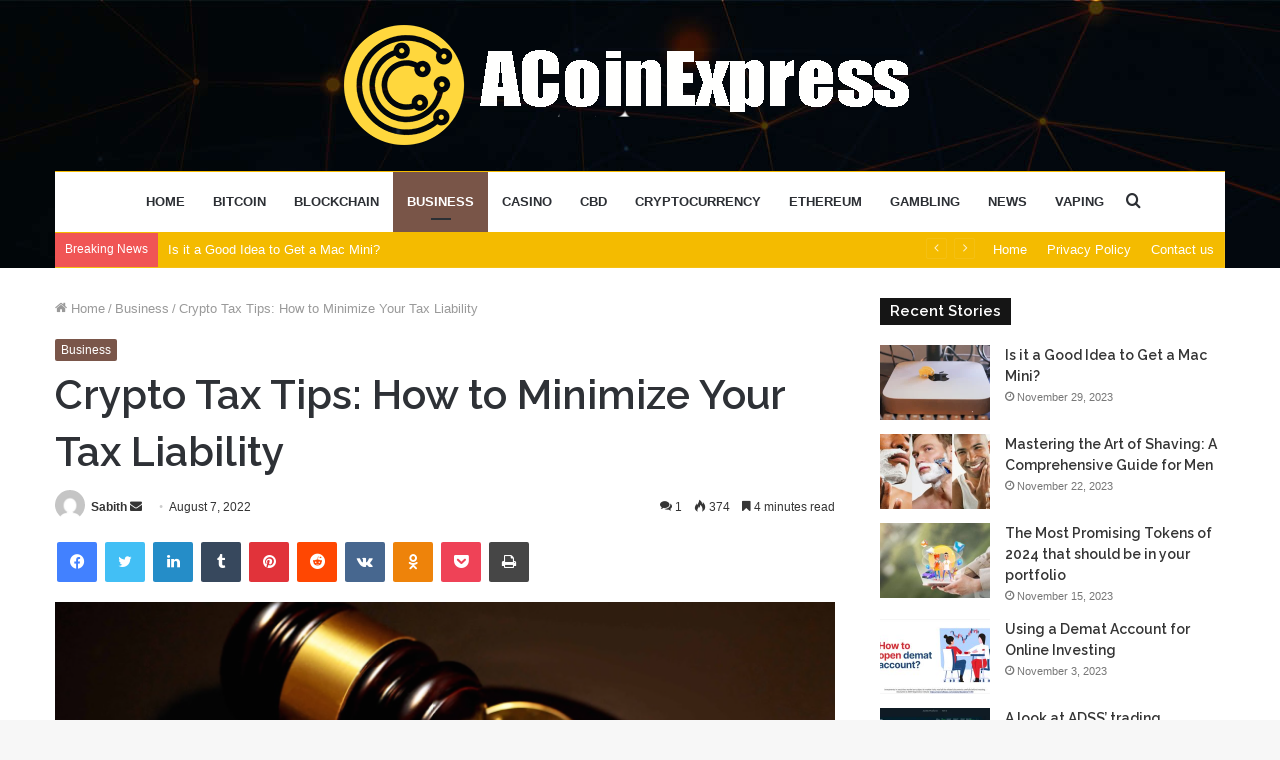

--- FILE ---
content_type: text/html; charset=UTF-8
request_url: https://acoinexpress.com/crypto-tax-tips-how-to-minimize-your-tax-liability/
body_size: 25008
content:
<!DOCTYPE html>
<html dir="ltr" lang="en-US" prefix="og: https://ogp.me/ns#" class="" data-skin="light" prefix="og: http://ogp.me/ns#">
<head>
	<meta charset="UTF-8" />
	<link rel="profile" href="https://gmpg.org/xfn/11" />
	<title>Crypto Tax Tips: How to Minimize Your Tax Liability - ACoinExpress</title>

		<!-- All in One SEO 4.8.5 - aioseo.com -->
	<meta name="description" content="Cryptocurrency is a rapidly growing and increasingly popular form of currency. While there is no one-size-fits-all approach to taxation when it comes to cryptocurrency, following some simple tips can help minimize your tax liability. In this blog post, we will discuss the basics of taxation with respect to cryptocurrency, and provide practical tips on how" />
	<meta name="robots" content="max-image-preview:large" />
	<meta name="author" content="Sabith"/>
	<link rel="canonical" href="https://acoinexpress.com/crypto-tax-tips-how-to-minimize-your-tax-liability/" />
	<meta name="generator" content="All in One SEO (AIOSEO) 4.8.5" />
		<meta property="og:locale" content="en_US" />
		<meta property="og:site_name" content="ACoinExpress -" />
		<meta property="og:type" content="article" />
		<meta property="og:title" content="Crypto Tax Tips: How to Minimize Your Tax Liability - ACoinExpress" />
		<meta property="og:description" content="Cryptocurrency is a rapidly growing and increasingly popular form of currency. While there is no one-size-fits-all approach to taxation when it comes to cryptocurrency, following some simple tips can help minimize your tax liability. In this blog post, we will discuss the basics of taxation with respect to cryptocurrency, and provide practical tips on how" />
		<meta property="og:url" content="https://acoinexpress.com/crypto-tax-tips-how-to-minimize-your-tax-liability/" />
		<meta property="article:published_time" content="2022-08-07T06:08:32+00:00" />
		<meta property="article:modified_time" content="2022-08-07T06:08:32+00:00" />
		<meta name="twitter:card" content="summary" />
		<meta name="twitter:title" content="Crypto Tax Tips: How to Minimize Your Tax Liability - ACoinExpress" />
		<meta name="twitter:description" content="Cryptocurrency is a rapidly growing and increasingly popular form of currency. While there is no one-size-fits-all approach to taxation when it comes to cryptocurrency, following some simple tips can help minimize your tax liability. In this blog post, we will discuss the basics of taxation with respect to cryptocurrency, and provide practical tips on how" />
		<script type="application/ld+json" class="aioseo-schema">
			{"@context":"https:\/\/schema.org","@graph":[{"@type":"BlogPosting","@id":"https:\/\/acoinexpress.com\/crypto-tax-tips-how-to-minimize-your-tax-liability\/#blogposting","name":"Crypto Tax Tips: How to Minimize Your Tax Liability - ACoinExpress","headline":"Crypto Tax Tips: How to Minimize Your Tax Liability","author":{"@id":"https:\/\/acoinexpress.com\/author\/sabith\/#author"},"publisher":{"@id":"https:\/\/acoinexpress.com\/#person"},"image":{"@type":"ImageObject","url":"https:\/\/acoinexpress.com\/wp-content\/uploads\/2022\/08\/Screenshot_1480.png","width":745,"height":482},"datePublished":"2022-08-07T06:08:32+00:00","dateModified":"2022-08-07T06:08:32+00:00","inLanguage":"en-US","commentCount":1,"mainEntityOfPage":{"@id":"https:\/\/acoinexpress.com\/crypto-tax-tips-how-to-minimize-your-tax-liability\/#webpage"},"isPartOf":{"@id":"https:\/\/acoinexpress.com\/crypto-tax-tips-how-to-minimize-your-tax-liability\/#webpage"},"articleSection":"Business"},{"@type":"BreadcrumbList","@id":"https:\/\/acoinexpress.com\/crypto-tax-tips-how-to-minimize-your-tax-liability\/#breadcrumblist","itemListElement":[{"@type":"ListItem","@id":"https:\/\/acoinexpress.com#listItem","position":1,"name":"Home","item":"https:\/\/acoinexpress.com","nextItem":{"@type":"ListItem","@id":"https:\/\/acoinexpress.com\/category\/business\/#listItem","name":"Business"}},{"@type":"ListItem","@id":"https:\/\/acoinexpress.com\/category\/business\/#listItem","position":2,"name":"Business","item":"https:\/\/acoinexpress.com\/category\/business\/","nextItem":{"@type":"ListItem","@id":"https:\/\/acoinexpress.com\/crypto-tax-tips-how-to-minimize-your-tax-liability\/#listItem","name":"Crypto Tax Tips: How to Minimize Your Tax Liability"},"previousItem":{"@type":"ListItem","@id":"https:\/\/acoinexpress.com#listItem","name":"Home"}},{"@type":"ListItem","@id":"https:\/\/acoinexpress.com\/crypto-tax-tips-how-to-minimize-your-tax-liability\/#listItem","position":3,"name":"Crypto Tax Tips: How to Minimize Your Tax Liability","previousItem":{"@type":"ListItem","@id":"https:\/\/acoinexpress.com\/category\/business\/#listItem","name":"Business"}}]},{"@type":"Person","@id":"https:\/\/acoinexpress.com\/#person","name":"Washim","image":{"@type":"ImageObject","@id":"https:\/\/acoinexpress.com\/crypto-tax-tips-how-to-minimize-your-tax-liability\/#personImage","url":"https:\/\/secure.gravatar.com\/avatar\/d3a712559e9adbe5963e30bc1b2a8c579ffb42d2f572c1be1ff4419769356025?s=96&d=mm&r=g","width":96,"height":96,"caption":"Washim"}},{"@type":"Person","@id":"https:\/\/acoinexpress.com\/author\/sabith\/#author","url":"https:\/\/acoinexpress.com\/author\/sabith\/","name":"Sabith","image":{"@type":"ImageObject","@id":"https:\/\/acoinexpress.com\/crypto-tax-tips-how-to-minimize-your-tax-liability\/#authorImage","url":"https:\/\/secure.gravatar.com\/avatar\/fcf211b74c8b784bd79bb267da7ffb659059288931e4078d70a8f913f58bcd94?s=96&d=mm&r=g","width":96,"height":96,"caption":"Sabith"}},{"@type":"WebPage","@id":"https:\/\/acoinexpress.com\/crypto-tax-tips-how-to-minimize-your-tax-liability\/#webpage","url":"https:\/\/acoinexpress.com\/crypto-tax-tips-how-to-minimize-your-tax-liability\/","name":"Crypto Tax Tips: How to Minimize Your Tax Liability - ACoinExpress","description":"Cryptocurrency is a rapidly growing and increasingly popular form of currency. While there is no one-size-fits-all approach to taxation when it comes to cryptocurrency, following some simple tips can help minimize your tax liability. In this blog post, we will discuss the basics of taxation with respect to cryptocurrency, and provide practical tips on how","inLanguage":"en-US","isPartOf":{"@id":"https:\/\/acoinexpress.com\/#website"},"breadcrumb":{"@id":"https:\/\/acoinexpress.com\/crypto-tax-tips-how-to-minimize-your-tax-liability\/#breadcrumblist"},"author":{"@id":"https:\/\/acoinexpress.com\/author\/sabith\/#author"},"creator":{"@id":"https:\/\/acoinexpress.com\/author\/sabith\/#author"},"image":{"@type":"ImageObject","url":"https:\/\/acoinexpress.com\/wp-content\/uploads\/2022\/08\/Screenshot_1480.png","@id":"https:\/\/acoinexpress.com\/crypto-tax-tips-how-to-minimize-your-tax-liability\/#mainImage","width":745,"height":482},"primaryImageOfPage":{"@id":"https:\/\/acoinexpress.com\/crypto-tax-tips-how-to-minimize-your-tax-liability\/#mainImage"},"datePublished":"2022-08-07T06:08:32+00:00","dateModified":"2022-08-07T06:08:32+00:00"},{"@type":"WebSite","@id":"https:\/\/acoinexpress.com\/#website","url":"https:\/\/acoinexpress.com\/","name":"ACoinExpress","inLanguage":"en-US","publisher":{"@id":"https:\/\/acoinexpress.com\/#person"}}]}
		</script>
		<!-- All in One SEO -->

<link rel="alternate" type="application/rss+xml" title="ACoinExpress &raquo; Feed" href="https://acoinexpress.com/feed/" />
<link rel="alternate" type="application/rss+xml" title="ACoinExpress &raquo; Comments Feed" href="https://acoinexpress.com/comments/feed/" />
<link rel="alternate" type="application/rss+xml" title="ACoinExpress &raquo; Crypto Tax Tips: How to Minimize Your Tax Liability Comments Feed" href="https://acoinexpress.com/crypto-tax-tips-how-to-minimize-your-tax-liability/feed/" />
<link rel="alternate" title="oEmbed (JSON)" type="application/json+oembed" href="https://acoinexpress.com/wp-json/oembed/1.0/embed?url=https%3A%2F%2Facoinexpress.com%2Fcrypto-tax-tips-how-to-minimize-your-tax-liability%2F" />
<link rel="alternate" title="oEmbed (XML)" type="text/xml+oembed" href="https://acoinexpress.com/wp-json/oembed/1.0/embed?url=https%3A%2F%2Facoinexpress.com%2Fcrypto-tax-tips-how-to-minimize-your-tax-liability%2F&#038;format=xml" />

<meta property="og:title" content="Crypto Tax Tips: How to Minimize Your Tax Liability - ACoinExpress" />
<meta property="og:type" content="article" />
<meta property="og:description" content="Cryptocurrency is a rapidly growing and increasingly popular form of currency. While there is no one" />
<meta property="og:url" content="https://acoinexpress.com/crypto-tax-tips-how-to-minimize-your-tax-liability/" />
<meta property="og:site_name" content="ACoinExpress" />
<meta property="og:image" content="https://acoinexpress.com/wp-content/uploads/2022/08/Screenshot_1480.png" />
<style id='wp-img-auto-sizes-contain-inline-css' type='text/css'>
img:is([sizes=auto i],[sizes^="auto," i]){contain-intrinsic-size:3000px 1500px}
/*# sourceURL=wp-img-auto-sizes-contain-inline-css */
</style>
<style id='wp-emoji-styles-inline-css' type='text/css'>

	img.wp-smiley, img.emoji {
		display: inline !important;
		border: none !important;
		box-shadow: none !important;
		height: 1em !important;
		width: 1em !important;
		margin: 0 0.07em !important;
		vertical-align: -0.1em !important;
		background: none !important;
		padding: 0 !important;
	}
/*# sourceURL=wp-emoji-styles-inline-css */
</style>
<style id='wp-block-library-inline-css' type='text/css'>
:root{--wp-block-synced-color:#7a00df;--wp-block-synced-color--rgb:122,0,223;--wp-bound-block-color:var(--wp-block-synced-color);--wp-editor-canvas-background:#ddd;--wp-admin-theme-color:#007cba;--wp-admin-theme-color--rgb:0,124,186;--wp-admin-theme-color-darker-10:#006ba1;--wp-admin-theme-color-darker-10--rgb:0,107,160.5;--wp-admin-theme-color-darker-20:#005a87;--wp-admin-theme-color-darker-20--rgb:0,90,135;--wp-admin-border-width-focus:2px}@media (min-resolution:192dpi){:root{--wp-admin-border-width-focus:1.5px}}.wp-element-button{cursor:pointer}:root .has-very-light-gray-background-color{background-color:#eee}:root .has-very-dark-gray-background-color{background-color:#313131}:root .has-very-light-gray-color{color:#eee}:root .has-very-dark-gray-color{color:#313131}:root .has-vivid-green-cyan-to-vivid-cyan-blue-gradient-background{background:linear-gradient(135deg,#00d084,#0693e3)}:root .has-purple-crush-gradient-background{background:linear-gradient(135deg,#34e2e4,#4721fb 50%,#ab1dfe)}:root .has-hazy-dawn-gradient-background{background:linear-gradient(135deg,#faaca8,#dad0ec)}:root .has-subdued-olive-gradient-background{background:linear-gradient(135deg,#fafae1,#67a671)}:root .has-atomic-cream-gradient-background{background:linear-gradient(135deg,#fdd79a,#004a59)}:root .has-nightshade-gradient-background{background:linear-gradient(135deg,#330968,#31cdcf)}:root .has-midnight-gradient-background{background:linear-gradient(135deg,#020381,#2874fc)}:root{--wp--preset--font-size--normal:16px;--wp--preset--font-size--huge:42px}.has-regular-font-size{font-size:1em}.has-larger-font-size{font-size:2.625em}.has-normal-font-size{font-size:var(--wp--preset--font-size--normal)}.has-huge-font-size{font-size:var(--wp--preset--font-size--huge)}.has-text-align-center{text-align:center}.has-text-align-left{text-align:left}.has-text-align-right{text-align:right}.has-fit-text{white-space:nowrap!important}#end-resizable-editor-section{display:none}.aligncenter{clear:both}.items-justified-left{justify-content:flex-start}.items-justified-center{justify-content:center}.items-justified-right{justify-content:flex-end}.items-justified-space-between{justify-content:space-between}.screen-reader-text{border:0;clip-path:inset(50%);height:1px;margin:-1px;overflow:hidden;padding:0;position:absolute;width:1px;word-wrap:normal!important}.screen-reader-text:focus{background-color:#ddd;clip-path:none;color:#444;display:block;font-size:1em;height:auto;left:5px;line-height:normal;padding:15px 23px 14px;text-decoration:none;top:5px;width:auto;z-index:100000}html :where(.has-border-color){border-style:solid}html :where([style*=border-top-color]){border-top-style:solid}html :where([style*=border-right-color]){border-right-style:solid}html :where([style*=border-bottom-color]){border-bottom-style:solid}html :where([style*=border-left-color]){border-left-style:solid}html :where([style*=border-width]){border-style:solid}html :where([style*=border-top-width]){border-top-style:solid}html :where([style*=border-right-width]){border-right-style:solid}html :where([style*=border-bottom-width]){border-bottom-style:solid}html :where([style*=border-left-width]){border-left-style:solid}html :where(img[class*=wp-image-]){height:auto;max-width:100%}:where(figure){margin:0 0 1em}html :where(.is-position-sticky){--wp-admin--admin-bar--position-offset:var(--wp-admin--admin-bar--height,0px)}@media screen and (max-width:600px){html :where(.is-position-sticky){--wp-admin--admin-bar--position-offset:0px}}

/*# sourceURL=wp-block-library-inline-css */
</style><style id='global-styles-inline-css' type='text/css'>
:root{--wp--preset--aspect-ratio--square: 1;--wp--preset--aspect-ratio--4-3: 4/3;--wp--preset--aspect-ratio--3-4: 3/4;--wp--preset--aspect-ratio--3-2: 3/2;--wp--preset--aspect-ratio--2-3: 2/3;--wp--preset--aspect-ratio--16-9: 16/9;--wp--preset--aspect-ratio--9-16: 9/16;--wp--preset--color--black: #000000;--wp--preset--color--cyan-bluish-gray: #abb8c3;--wp--preset--color--white: #ffffff;--wp--preset--color--pale-pink: #f78da7;--wp--preset--color--vivid-red: #cf2e2e;--wp--preset--color--luminous-vivid-orange: #ff6900;--wp--preset--color--luminous-vivid-amber: #fcb900;--wp--preset--color--light-green-cyan: #7bdcb5;--wp--preset--color--vivid-green-cyan: #00d084;--wp--preset--color--pale-cyan-blue: #8ed1fc;--wp--preset--color--vivid-cyan-blue: #0693e3;--wp--preset--color--vivid-purple: #9b51e0;--wp--preset--gradient--vivid-cyan-blue-to-vivid-purple: linear-gradient(135deg,rgb(6,147,227) 0%,rgb(155,81,224) 100%);--wp--preset--gradient--light-green-cyan-to-vivid-green-cyan: linear-gradient(135deg,rgb(122,220,180) 0%,rgb(0,208,130) 100%);--wp--preset--gradient--luminous-vivid-amber-to-luminous-vivid-orange: linear-gradient(135deg,rgb(252,185,0) 0%,rgb(255,105,0) 100%);--wp--preset--gradient--luminous-vivid-orange-to-vivid-red: linear-gradient(135deg,rgb(255,105,0) 0%,rgb(207,46,46) 100%);--wp--preset--gradient--very-light-gray-to-cyan-bluish-gray: linear-gradient(135deg,rgb(238,238,238) 0%,rgb(169,184,195) 100%);--wp--preset--gradient--cool-to-warm-spectrum: linear-gradient(135deg,rgb(74,234,220) 0%,rgb(151,120,209) 20%,rgb(207,42,186) 40%,rgb(238,44,130) 60%,rgb(251,105,98) 80%,rgb(254,248,76) 100%);--wp--preset--gradient--blush-light-purple: linear-gradient(135deg,rgb(255,206,236) 0%,rgb(152,150,240) 100%);--wp--preset--gradient--blush-bordeaux: linear-gradient(135deg,rgb(254,205,165) 0%,rgb(254,45,45) 50%,rgb(107,0,62) 100%);--wp--preset--gradient--luminous-dusk: linear-gradient(135deg,rgb(255,203,112) 0%,rgb(199,81,192) 50%,rgb(65,88,208) 100%);--wp--preset--gradient--pale-ocean: linear-gradient(135deg,rgb(255,245,203) 0%,rgb(182,227,212) 50%,rgb(51,167,181) 100%);--wp--preset--gradient--electric-grass: linear-gradient(135deg,rgb(202,248,128) 0%,rgb(113,206,126) 100%);--wp--preset--gradient--midnight: linear-gradient(135deg,rgb(2,3,129) 0%,rgb(40,116,252) 100%);--wp--preset--font-size--small: 13px;--wp--preset--font-size--medium: 20px;--wp--preset--font-size--large: 36px;--wp--preset--font-size--x-large: 42px;--wp--preset--spacing--20: 0.44rem;--wp--preset--spacing--30: 0.67rem;--wp--preset--spacing--40: 1rem;--wp--preset--spacing--50: 1.5rem;--wp--preset--spacing--60: 2.25rem;--wp--preset--spacing--70: 3.38rem;--wp--preset--spacing--80: 5.06rem;--wp--preset--shadow--natural: 6px 6px 9px rgba(0, 0, 0, 0.2);--wp--preset--shadow--deep: 12px 12px 50px rgba(0, 0, 0, 0.4);--wp--preset--shadow--sharp: 6px 6px 0px rgba(0, 0, 0, 0.2);--wp--preset--shadow--outlined: 6px 6px 0px -3px rgb(255, 255, 255), 6px 6px rgb(0, 0, 0);--wp--preset--shadow--crisp: 6px 6px 0px rgb(0, 0, 0);}:where(.is-layout-flex){gap: 0.5em;}:where(.is-layout-grid){gap: 0.5em;}body .is-layout-flex{display: flex;}.is-layout-flex{flex-wrap: wrap;align-items: center;}.is-layout-flex > :is(*, div){margin: 0;}body .is-layout-grid{display: grid;}.is-layout-grid > :is(*, div){margin: 0;}:where(.wp-block-columns.is-layout-flex){gap: 2em;}:where(.wp-block-columns.is-layout-grid){gap: 2em;}:where(.wp-block-post-template.is-layout-flex){gap: 1.25em;}:where(.wp-block-post-template.is-layout-grid){gap: 1.25em;}.has-black-color{color: var(--wp--preset--color--black) !important;}.has-cyan-bluish-gray-color{color: var(--wp--preset--color--cyan-bluish-gray) !important;}.has-white-color{color: var(--wp--preset--color--white) !important;}.has-pale-pink-color{color: var(--wp--preset--color--pale-pink) !important;}.has-vivid-red-color{color: var(--wp--preset--color--vivid-red) !important;}.has-luminous-vivid-orange-color{color: var(--wp--preset--color--luminous-vivid-orange) !important;}.has-luminous-vivid-amber-color{color: var(--wp--preset--color--luminous-vivid-amber) !important;}.has-light-green-cyan-color{color: var(--wp--preset--color--light-green-cyan) !important;}.has-vivid-green-cyan-color{color: var(--wp--preset--color--vivid-green-cyan) !important;}.has-pale-cyan-blue-color{color: var(--wp--preset--color--pale-cyan-blue) !important;}.has-vivid-cyan-blue-color{color: var(--wp--preset--color--vivid-cyan-blue) !important;}.has-vivid-purple-color{color: var(--wp--preset--color--vivid-purple) !important;}.has-black-background-color{background-color: var(--wp--preset--color--black) !important;}.has-cyan-bluish-gray-background-color{background-color: var(--wp--preset--color--cyan-bluish-gray) !important;}.has-white-background-color{background-color: var(--wp--preset--color--white) !important;}.has-pale-pink-background-color{background-color: var(--wp--preset--color--pale-pink) !important;}.has-vivid-red-background-color{background-color: var(--wp--preset--color--vivid-red) !important;}.has-luminous-vivid-orange-background-color{background-color: var(--wp--preset--color--luminous-vivid-orange) !important;}.has-luminous-vivid-amber-background-color{background-color: var(--wp--preset--color--luminous-vivid-amber) !important;}.has-light-green-cyan-background-color{background-color: var(--wp--preset--color--light-green-cyan) !important;}.has-vivid-green-cyan-background-color{background-color: var(--wp--preset--color--vivid-green-cyan) !important;}.has-pale-cyan-blue-background-color{background-color: var(--wp--preset--color--pale-cyan-blue) !important;}.has-vivid-cyan-blue-background-color{background-color: var(--wp--preset--color--vivid-cyan-blue) !important;}.has-vivid-purple-background-color{background-color: var(--wp--preset--color--vivid-purple) !important;}.has-black-border-color{border-color: var(--wp--preset--color--black) !important;}.has-cyan-bluish-gray-border-color{border-color: var(--wp--preset--color--cyan-bluish-gray) !important;}.has-white-border-color{border-color: var(--wp--preset--color--white) !important;}.has-pale-pink-border-color{border-color: var(--wp--preset--color--pale-pink) !important;}.has-vivid-red-border-color{border-color: var(--wp--preset--color--vivid-red) !important;}.has-luminous-vivid-orange-border-color{border-color: var(--wp--preset--color--luminous-vivid-orange) !important;}.has-luminous-vivid-amber-border-color{border-color: var(--wp--preset--color--luminous-vivid-amber) !important;}.has-light-green-cyan-border-color{border-color: var(--wp--preset--color--light-green-cyan) !important;}.has-vivid-green-cyan-border-color{border-color: var(--wp--preset--color--vivid-green-cyan) !important;}.has-pale-cyan-blue-border-color{border-color: var(--wp--preset--color--pale-cyan-blue) !important;}.has-vivid-cyan-blue-border-color{border-color: var(--wp--preset--color--vivid-cyan-blue) !important;}.has-vivid-purple-border-color{border-color: var(--wp--preset--color--vivid-purple) !important;}.has-vivid-cyan-blue-to-vivid-purple-gradient-background{background: var(--wp--preset--gradient--vivid-cyan-blue-to-vivid-purple) !important;}.has-light-green-cyan-to-vivid-green-cyan-gradient-background{background: var(--wp--preset--gradient--light-green-cyan-to-vivid-green-cyan) !important;}.has-luminous-vivid-amber-to-luminous-vivid-orange-gradient-background{background: var(--wp--preset--gradient--luminous-vivid-amber-to-luminous-vivid-orange) !important;}.has-luminous-vivid-orange-to-vivid-red-gradient-background{background: var(--wp--preset--gradient--luminous-vivid-orange-to-vivid-red) !important;}.has-very-light-gray-to-cyan-bluish-gray-gradient-background{background: var(--wp--preset--gradient--very-light-gray-to-cyan-bluish-gray) !important;}.has-cool-to-warm-spectrum-gradient-background{background: var(--wp--preset--gradient--cool-to-warm-spectrum) !important;}.has-blush-light-purple-gradient-background{background: var(--wp--preset--gradient--blush-light-purple) !important;}.has-blush-bordeaux-gradient-background{background: var(--wp--preset--gradient--blush-bordeaux) !important;}.has-luminous-dusk-gradient-background{background: var(--wp--preset--gradient--luminous-dusk) !important;}.has-pale-ocean-gradient-background{background: var(--wp--preset--gradient--pale-ocean) !important;}.has-electric-grass-gradient-background{background: var(--wp--preset--gradient--electric-grass) !important;}.has-midnight-gradient-background{background: var(--wp--preset--gradient--midnight) !important;}.has-small-font-size{font-size: var(--wp--preset--font-size--small) !important;}.has-medium-font-size{font-size: var(--wp--preset--font-size--medium) !important;}.has-large-font-size{font-size: var(--wp--preset--font-size--large) !important;}.has-x-large-font-size{font-size: var(--wp--preset--font-size--x-large) !important;}
/*# sourceURL=global-styles-inline-css */
</style>

<style id='classic-theme-styles-inline-css' type='text/css'>
/*! This file is auto-generated */
.wp-block-button__link{color:#fff;background-color:#32373c;border-radius:9999px;box-shadow:none;text-decoration:none;padding:calc(.667em + 2px) calc(1.333em + 2px);font-size:1.125em}.wp-block-file__button{background:#32373c;color:#fff;text-decoration:none}
/*# sourceURL=/wp-includes/css/classic-themes.min.css */
</style>
<link rel='stylesheet' id='tie-css-base-css' href='https://acoinexpress.com/wp-content/themes/jannahe/assets/css/base.min.css?ver=5.4.10' type='text/css' media='all' />
<link rel='stylesheet' id='tie-css-styles-css' href='https://acoinexpress.com/wp-content/themes/jannahe/assets/css/style.min.css?ver=5.4.10' type='text/css' media='all' />
<link rel='stylesheet' id='tie-css-widgets-css' href='https://acoinexpress.com/wp-content/themes/jannahe/assets/css/widgets.min.css?ver=5.4.10' type='text/css' media='all' />
<link rel='stylesheet' id='tie-css-helpers-css' href='https://acoinexpress.com/wp-content/themes/jannahe/assets/css/helpers.min.css?ver=5.4.10' type='text/css' media='all' />
<link rel='stylesheet' id='tie-fontawesome5-css' href='https://acoinexpress.com/wp-content/themes/jannahe/assets/css/fontawesome.css?ver=5.4.10' type='text/css' media='all' />
<link rel='stylesheet' id='tie-css-ilightbox-css' href='https://acoinexpress.com/wp-content/themes/jannahe/assets/ilightbox/dark-skin/skin.css?ver=5.4.10' type='text/css' media='all' />
<link rel='stylesheet' id='tie-css-single-css' href='https://acoinexpress.com/wp-content/themes/jannahe/assets/css/single.min.css?ver=5.4.10' type='text/css' media='all' />
<link rel='stylesheet' id='tie-css-print-css' href='https://acoinexpress.com/wp-content/themes/jannahe/assets/css/print.css?ver=5.4.10' type='text/css' media='print' />
<style id='tie-css-print-inline-css' type='text/css'>
.wf-active .logo-text,.wf-active h1,.wf-active h2,.wf-active h3,.wf-active h4,.wf-active h5,.wf-active h6,.wf-active .the-subtitle{font-family: 'Raleway';}#main-nav .main-menu > ul > li > a{text-transform: uppercase;}.brand-title,a:hover,.tie-popup-search-submit,#logo.text-logo a,.theme-header nav .components #search-submit:hover,.theme-header .header-nav .components > li:hover > a,.theme-header .header-nav .components li a:hover,.main-menu ul.cats-vertical li a.is-active,.main-menu ul.cats-vertical li a:hover,.main-nav li.mega-menu .post-meta a:hover,.main-nav li.mega-menu .post-box-title a:hover,.search-in-main-nav.autocomplete-suggestions a:hover,#main-nav .menu ul:not(.cats-horizontal) li:hover > a,#main-nav .menu ul li.current-menu-item:not(.mega-link-column) > a,.top-nav .menu li:hover > a,.top-nav .menu > .tie-current-menu > a,.search-in-top-nav.autocomplete-suggestions .post-title a:hover,div.mag-box .mag-box-options .mag-box-filter-links a.active,.mag-box-filter-links .flexMenu-viewMore:hover > a,.stars-rating-active,body .tabs.tabs .active > a,.video-play-icon,.spinner-circle:after,#go-to-content:hover,.comment-list .comment-author .fn,.commentlist .comment-author .fn,blockquote::before,blockquote cite,blockquote.quote-simple p,.multiple-post-pages a:hover,#story-index li .is-current,.latest-tweets-widget .twitter-icon-wrap span,.wide-slider-nav-wrapper .slide,.wide-next-prev-slider-wrapper .tie-slider-nav li:hover span,.review-final-score h3,#mobile-menu-icon:hover .menu-text,body .entry a,.dark-skin body .entry a,.entry .post-bottom-meta a:hover,.comment-list .comment-content a,q a,blockquote a,.widget.tie-weather-widget .icon-basecloud-bg:after,.site-footer a:hover,.site-footer .stars-rating-active,.site-footer .twitter-icon-wrap span,.site-info a:hover{color: #795548;}#instagram-link a:hover{color: #795548 !important;border-color: #795548 !important;}[type='submit'],.button,.generic-button a,.generic-button button,.theme-header .header-nav .comp-sub-menu a.button.guest-btn:hover,.theme-header .header-nav .comp-sub-menu a.checkout-button,nav.main-nav .menu > li.tie-current-menu > a,nav.main-nav .menu > li:hover > a,.main-menu .mega-links-head:after,.main-nav .mega-menu.mega-cat .cats-horizontal li a.is-active,#mobile-menu-icon:hover .nav-icon,#mobile-menu-icon:hover .nav-icon:before,#mobile-menu-icon:hover .nav-icon:after,.search-in-main-nav.autocomplete-suggestions a.button,.search-in-top-nav.autocomplete-suggestions a.button,.spinner > div,.post-cat,.pages-numbers li.current span,.multiple-post-pages > span,#tie-wrapper .mejs-container .mejs-controls,.mag-box-filter-links a:hover,.slider-arrow-nav a:not(.pagination-disabled):hover,.comment-list .reply a:hover,.commentlist .reply a:hover,#reading-position-indicator,#story-index-icon,.videos-block .playlist-title,.review-percentage .review-item span span,.tie-slick-dots li.slick-active button,.tie-slick-dots li button:hover,.digital-rating-static,.timeline-widget li a:hover .date:before,#wp-calendar #today,.posts-list-counter li.widget-post-list:before,.cat-counter a + span,.tie-slider-nav li span:hover,.fullwidth-area .widget_tag_cloud .tagcloud a:hover,.magazine2:not(.block-head-4) .dark-widgetized-area ul.tabs a:hover,.magazine2:not(.block-head-4) .dark-widgetized-area ul.tabs .active a,.magazine1 .dark-widgetized-area ul.tabs a:hover,.magazine1 .dark-widgetized-area ul.tabs .active a,.block-head-4.magazine2 .dark-widgetized-area .tabs.tabs .active a,.block-head-4.magazine2 .dark-widgetized-area .tabs > .active a:before,.block-head-4.magazine2 .dark-widgetized-area .tabs > .active a:after,.demo_store,.demo #logo:after,.demo #sticky-logo:after,.widget.tie-weather-widget,span.video-close-btn:hover,#go-to-top,.latest-tweets-widget .slider-links .button:not(:hover){background-color: #795548;color: #FFFFFF;}.tie-weather-widget .widget-title .the-subtitle,.block-head-4.magazine2 #footer .tabs .active a:hover{color: #FFFFFF;}pre,code,.pages-numbers li.current span,.theme-header .header-nav .comp-sub-menu a.button.guest-btn:hover,.multiple-post-pages > span,.post-content-slideshow .tie-slider-nav li span:hover,#tie-body .tie-slider-nav li > span:hover,.slider-arrow-nav a:not(.pagination-disabled):hover,.main-nav .mega-menu.mega-cat .cats-horizontal li a.is-active,.main-nav .mega-menu.mega-cat .cats-horizontal li a:hover,.main-menu .menu > li > .menu-sub-content{border-color: #795548;}.main-menu .menu > li.tie-current-menu{border-bottom-color: #795548;}.top-nav .menu li.tie-current-menu > a:before,.top-nav .menu li.menu-item-has-children:hover > a:before{border-top-color: #795548;}.main-nav .main-menu .menu > li.tie-current-menu > a:before,.main-nav .main-menu .menu > li:hover > a:before{border-top-color: #FFFFFF;}header.main-nav-light .main-nav .menu-item-has-children li:hover > a:before,header.main-nav-light .main-nav .mega-menu li:hover > a:before{border-left-color: #795548;}.rtl header.main-nav-light .main-nav .menu-item-has-children li:hover > a:before,.rtl header.main-nav-light .main-nav .mega-menu li:hover > a:before{border-right-color: #795548;border-left-color: transparent;}.top-nav ul.menu li .menu-item-has-children:hover > a:before{border-top-color: transparent;border-left-color: #795548;}.rtl .top-nav ul.menu li .menu-item-has-children:hover > a:before{border-left-color: transparent;border-right-color: #795548;}::-moz-selection{background-color: #795548;color: #FFFFFF;}::selection{background-color: #795548;color: #FFFFFF;}circle.circle_bar{stroke: #795548;}#reading-position-indicator{box-shadow: 0 0 10px rgba( 121,85,72,0.7);}#logo.text-logo a:hover,body .entry a:hover,.dark-skin body .entry a:hover,.comment-list .comment-content a:hover,.block-head-4.magazine2 .site-footer .tabs li a:hover,q a:hover,blockquote a:hover{color: #472316;}.button:hover,input[type='submit']:hover,.generic-button a:hover,.generic-button button:hover,a.post-cat:hover,.site-footer .button:hover,.site-footer [type='submit']:hover,.search-in-main-nav.autocomplete-suggestions a.button:hover,.search-in-top-nav.autocomplete-suggestions a.button:hover,.theme-header .header-nav .comp-sub-menu a.checkout-button:hover{background-color: #472316;color: #FFFFFF;}.theme-header .header-nav .comp-sub-menu a.checkout-button:not(:hover),body .entry a.button{color: #FFFFFF;}#story-index.is-compact .story-index-content{background-color: #795548;}#story-index.is-compact .story-index-content a,#story-index.is-compact .story-index-content .is-current{color: #FFFFFF;}#tie-body .has-block-head-4,#tie-body .mag-box-title h3,#tie-body .comment-reply-title,#tie-body .related.products > h2,#tie-body .up-sells > h2,#tie-body .cross-sells > h2,#tie-body .cart_totals > h2,#tie-body .bbp-form legend,#tie-body .mag-box-title h3 a,#tie-body .section-title-default a,#tie-body #cancel-comment-reply-link {color: #FFFFFF;}#tie-body .has-block-head-4:before,#tie-body .mag-box-title h3:before,#tie-body .comment-reply-title:before,#tie-body .related.products > h2:before,#tie-body .up-sells > h2:before,#tie-body .cross-sells > h2:before,#tie-body .cart_totals > h2:before,#tie-body .bbp-form legend:before {background-color: #795548;}#tie-body .block-more-button{color: #795548;}#tie-body .block-more-button:hover{color: #472316;}#tie-body .tabs,#tie-body .tabs .flexMenu-popup{border-color: #795548;}#tie-body .tabs li a{color: #795548;}#tie-body .tabs li a:hover{color: #472316;}#tie-body .tabs li.active a{color: #FFFFFF;background-color: #795548;}.brand-title,a:hover,.tie-popup-search-submit,#logo.text-logo a,.theme-header nav .components #search-submit:hover,.theme-header .header-nav .components > li:hover > a,.theme-header .header-nav .components li a:hover,.main-menu ul.cats-vertical li a.is-active,.main-menu ul.cats-vertical li a:hover,.main-nav li.mega-menu .post-meta a:hover,.main-nav li.mega-menu .post-box-title a:hover,.search-in-main-nav.autocomplete-suggestions a:hover,#main-nav .menu ul:not(.cats-horizontal) li:hover > a,#main-nav .menu ul li.current-menu-item:not(.mega-link-column) > a,.top-nav .menu li:hover > a,.top-nav .menu > .tie-current-menu > a,.search-in-top-nav.autocomplete-suggestions .post-title a:hover,div.mag-box .mag-box-options .mag-box-filter-links a.active,.mag-box-filter-links .flexMenu-viewMore:hover > a,.stars-rating-active,body .tabs.tabs .active > a,.video-play-icon,.spinner-circle:after,#go-to-content:hover,.comment-list .comment-author .fn,.commentlist .comment-author .fn,blockquote::before,blockquote cite,blockquote.quote-simple p,.multiple-post-pages a:hover,#story-index li .is-current,.latest-tweets-widget .twitter-icon-wrap span,.wide-slider-nav-wrapper .slide,.wide-next-prev-slider-wrapper .tie-slider-nav li:hover span,.review-final-score h3,#mobile-menu-icon:hover .menu-text,body .entry a,.dark-skin body .entry a,.entry .post-bottom-meta a:hover,.comment-list .comment-content a,q a,blockquote a,.widget.tie-weather-widget .icon-basecloud-bg:after,.site-footer a:hover,.site-footer .stars-rating-active,.site-footer .twitter-icon-wrap span,.site-info a:hover{color: #795548;}#instagram-link a:hover{color: #795548 !important;border-color: #795548 !important;}[type='submit'],.button,.generic-button a,.generic-button button,.theme-header .header-nav .comp-sub-menu a.button.guest-btn:hover,.theme-header .header-nav .comp-sub-menu a.checkout-button,nav.main-nav .menu > li.tie-current-menu > a,nav.main-nav .menu > li:hover > a,.main-menu .mega-links-head:after,.main-nav .mega-menu.mega-cat .cats-horizontal li a.is-active,#mobile-menu-icon:hover .nav-icon,#mobile-menu-icon:hover .nav-icon:before,#mobile-menu-icon:hover .nav-icon:after,.search-in-main-nav.autocomplete-suggestions a.button,.search-in-top-nav.autocomplete-suggestions a.button,.spinner > div,.post-cat,.pages-numbers li.current span,.multiple-post-pages > span,#tie-wrapper .mejs-container .mejs-controls,.mag-box-filter-links a:hover,.slider-arrow-nav a:not(.pagination-disabled):hover,.comment-list .reply a:hover,.commentlist .reply a:hover,#reading-position-indicator,#story-index-icon,.videos-block .playlist-title,.review-percentage .review-item span span,.tie-slick-dots li.slick-active button,.tie-slick-dots li button:hover,.digital-rating-static,.timeline-widget li a:hover .date:before,#wp-calendar #today,.posts-list-counter li.widget-post-list:before,.cat-counter a + span,.tie-slider-nav li span:hover,.fullwidth-area .widget_tag_cloud .tagcloud a:hover,.magazine2:not(.block-head-4) .dark-widgetized-area ul.tabs a:hover,.magazine2:not(.block-head-4) .dark-widgetized-area ul.tabs .active a,.magazine1 .dark-widgetized-area ul.tabs a:hover,.magazine1 .dark-widgetized-area ul.tabs .active a,.block-head-4.magazine2 .dark-widgetized-area .tabs.tabs .active a,.block-head-4.magazine2 .dark-widgetized-area .tabs > .active a:before,.block-head-4.magazine2 .dark-widgetized-area .tabs > .active a:after,.demo_store,.demo #logo:after,.demo #sticky-logo:after,.widget.tie-weather-widget,span.video-close-btn:hover,#go-to-top,.latest-tweets-widget .slider-links .button:not(:hover){background-color: #795548;color: #FFFFFF;}.tie-weather-widget .widget-title .the-subtitle,.block-head-4.magazine2 #footer .tabs .active a:hover{color: #FFFFFF;}pre,code,.pages-numbers li.current span,.theme-header .header-nav .comp-sub-menu a.button.guest-btn:hover,.multiple-post-pages > span,.post-content-slideshow .tie-slider-nav li span:hover,#tie-body .tie-slider-nav li > span:hover,.slider-arrow-nav a:not(.pagination-disabled):hover,.main-nav .mega-menu.mega-cat .cats-horizontal li a.is-active,.main-nav .mega-menu.mega-cat .cats-horizontal li a:hover,.main-menu .menu > li > .menu-sub-content{border-color: #795548;}.main-menu .menu > li.tie-current-menu{border-bottom-color: #795548;}.top-nav .menu li.tie-current-menu > a:before,.top-nav .menu li.menu-item-has-children:hover > a:before{border-top-color: #795548;}.main-nav .main-menu .menu > li.tie-current-menu > a:before,.main-nav .main-menu .menu > li:hover > a:before{border-top-color: #FFFFFF;}header.main-nav-light .main-nav .menu-item-has-children li:hover > a:before,header.main-nav-light .main-nav .mega-menu li:hover > a:before{border-left-color: #795548;}.rtl header.main-nav-light .main-nav .menu-item-has-children li:hover > a:before,.rtl header.main-nav-light .main-nav .mega-menu li:hover > a:before{border-right-color: #795548;border-left-color: transparent;}.top-nav ul.menu li .menu-item-has-children:hover > a:before{border-top-color: transparent;border-left-color: #795548;}.rtl .top-nav ul.menu li .menu-item-has-children:hover > a:before{border-left-color: transparent;border-right-color: #795548;}::-moz-selection{background-color: #795548;color: #FFFFFF;}::selection{background-color: #795548;color: #FFFFFF;}circle.circle_bar{stroke: #795548;}#reading-position-indicator{box-shadow: 0 0 10px rgba( 121,85,72,0.7);}#logo.text-logo a:hover,body .entry a:hover,.dark-skin body .entry a:hover,.comment-list .comment-content a:hover,.block-head-4.magazine2 .site-footer .tabs li a:hover,q a:hover,blockquote a:hover{color: #472316;}.button:hover,input[type='submit']:hover,.generic-button a:hover,.generic-button button:hover,a.post-cat:hover,.site-footer .button:hover,.site-footer [type='submit']:hover,.search-in-main-nav.autocomplete-suggestions a.button:hover,.search-in-top-nav.autocomplete-suggestions a.button:hover,.theme-header .header-nav .comp-sub-menu a.checkout-button:hover{background-color: #472316;color: #FFFFFF;}.theme-header .header-nav .comp-sub-menu a.checkout-button:not(:hover),body .entry a.button{color: #FFFFFF;}#story-index.is-compact .story-index-content{background-color: #795548;}#story-index.is-compact .story-index-content a,#story-index.is-compact .story-index-content .is-current{color: #FFFFFF;}#tie-body .has-block-head-4,#tie-body .mag-box-title h3,#tie-body .comment-reply-title,#tie-body .related.products > h2,#tie-body .up-sells > h2,#tie-body .cross-sells > h2,#tie-body .cart_totals > h2,#tie-body .bbp-form legend,#tie-body .mag-box-title h3 a,#tie-body .section-title-default a,#tie-body #cancel-comment-reply-link {color: #FFFFFF;}#tie-body .has-block-head-4:before,#tie-body .mag-box-title h3:before,#tie-body .comment-reply-title:before,#tie-body .related.products > h2:before,#tie-body .up-sells > h2:before,#tie-body .cross-sells > h2:before,#tie-body .cart_totals > h2:before,#tie-body .bbp-form legend:before {background-color: #795548;}#tie-body .block-more-button{color: #795548;}#tie-body .block-more-button:hover{color: #472316;}#tie-body .tabs,#tie-body .tabs .flexMenu-popup{border-color: #795548;}#tie-body .tabs li a{color: #795548;}#tie-body .tabs li a:hover{color: #472316;}#tie-body .tabs li.active a{color: #FFFFFF;background-color: #795548;}#top-nav,#top-nav .sub-menu,#top-nav .comp-sub-menu,#top-nav .ticker-content,#top-nav .ticker-swipe,.top-nav-boxed #top-nav .topbar-wrapper,.search-in-top-nav.autocomplete-suggestions,#top-nav .guest-btn:not(:hover){background-color : #f4bb00;}#top-nav *,.search-in-top-nav.autocomplete-suggestions{border-color: rgba( 255,255,255,0.08);}#top-nav .icon-basecloud-bg:after{color: #f4bb00;}#top-nav a:not(:hover),#top-nav input,#top-nav #search-submit,#top-nav .fa-spinner,#top-nav .dropdown-social-icons li a span,#top-nav .components > li .social-link:not(:hover) span,.search-in-top-nav.autocomplete-suggestions a{color: #ffffff;}#top-nav .menu-item-has-children > a:before{border-top-color: #ffffff;}#top-nav li .menu-item-has-children > a:before{border-top-color: transparent;border-left-color: #ffffff;}.rtl #top-nav .menu li .menu-item-has-children > a:before{border-left-color: transparent;border-right-color: #ffffff;}#top-nav input::-moz-placeholder{color: #ffffff;}#top-nav input:-moz-placeholder{color: #ffffff;}#top-nav input:-ms-input-placeholder{color: #ffffff;}#top-nav input::-webkit-input-placeholder{color: #ffffff;}#top-nav .comp-sub-menu .button:hover,#top-nav .checkout-button,.search-in-top-nav.autocomplete-suggestions .button{background-color: #efefef;}#top-nav a:hover,#top-nav .menu li:hover > a,#top-nav .menu > .tie-current-menu > a,#top-nav .components > li:hover > a,#top-nav .components #search-submit:hover,.search-in-top-nav.autocomplete-suggestions .post-title a:hover{color: #efefef;}#top-nav .comp-sub-menu .button:hover{border-color: #efefef;}#top-nav .tie-current-menu > a:before,#top-nav .menu .menu-item-has-children:hover > a:before{border-top-color: #efefef;}#top-nav .menu li .menu-item-has-children:hover > a:before{border-top-color: transparent;border-left-color: #efefef;}.rtl #top-nav .menu li .menu-item-has-children:hover > a:before{border-left-color: transparent;border-right-color: #efefef;}#top-nav .comp-sub-menu .button:hover,#top-nav .comp-sub-menu .checkout-button,.search-in-top-nav.autocomplete-suggestions .button{color: #000000;}#top-nav .comp-sub-menu .checkout-button:hover,.search-in-top-nav.autocomplete-suggestions .button:hover{background-color: #d1d1d1;}#top-nav,#top-nav .comp-sub-menu,#top-nav .tie-weather-widget{color: #ffffff;}.search-in-top-nav.autocomplete-suggestions .post-meta,.search-in-top-nav.autocomplete-suggestions .post-meta a:not(:hover){color: rgba( 255,255,255,0.7 );}#top-nav .weather-icon .icon-cloud,#top-nav .weather-icon .icon-basecloud-bg,#top-nav .weather-icon .icon-cloud-behind{color: #ffffff !important;}#theme-header:not(.main-nav-boxed) #main-nav,.main-nav-boxed .main-menu-wrapper{border-top-color:#f4bb00 !important;border-top-width:1px !important;border-bottom-color:#f4bb00 !important;border-right: 0 none;border-left : 0 none;}.main-nav-boxed #main-nav.fixed-nav{box-shadow: none;}#tie-wrapper #theme-header{background-color: #111111;background-image: url(https://acoinexpress.com/wp-content/uploads/2021/06/header.jpg);}#logo.text-logo a,#logo.text-logo a:hover{color: #FFFFFF;}@media (max-width: 991px){#tie-wrapper #theme-header .logo-container.fixed-nav{background-color: rgba(17,17,17,0.95);}}@media (max-width: 991px){#tie-wrapper #theme-header .logo-container{background-color: #111111;background-image: url(https://acoinexpress.com/wp-content/uploads/2021/06/header.jpg);}}.tie-cat-13,.tie-cat-item-13 > span{background-color:#e67e22 !important;color:#FFFFFF !important;}.tie-cat-13:after{border-top-color:#e67e22 !important;}.tie-cat-13:hover{background-color:#c86004 !important;}.tie-cat-13:hover:after{border-top-color:#c86004 !important;}.tie-cat-22,.tie-cat-item-22 > span{background-color:#2ecc71 !important;color:#FFFFFF !important;}.tie-cat-22:after{border-top-color:#2ecc71 !important;}.tie-cat-22:hover{background-color:#10ae53 !important;}.tie-cat-22:hover:after{border-top-color:#10ae53 !important;}.tie-cat-25,.tie-cat-item-25 > span{background-color:#9b59b6 !important;color:#FFFFFF !important;}.tie-cat-25:after{border-top-color:#9b59b6 !important;}.tie-cat-25:hover{background-color:#7d3b98 !important;}.tie-cat-25:hover:after{border-top-color:#7d3b98 !important;}.tie-cat-28,.tie-cat-item-28 > span{background-color:#34495e !important;color:#FFFFFF !important;}.tie-cat-28:after{border-top-color:#34495e !important;}.tie-cat-28:hover{background-color:#162b40 !important;}.tie-cat-28:hover:after{border-top-color:#162b40 !important;}.tie-cat-4,.tie-cat-item-4 > span{background-color:#795548 !important;color:#FFFFFF !important;}.tie-cat-4:after{border-top-color:#795548 !important;}.tie-cat-4:hover{background-color:#5b372a !important;}.tie-cat-4:hover:after{border-top-color:#5b372a !important;}.tie-cat-30,.tie-cat-item-30 > span{background-color:#4CAF50 !important;color:#FFFFFF !important;}.tie-cat-30:after{border-top-color:#4CAF50 !important;}.tie-cat-30:hover{background-color:#2e9132 !important;}.tie-cat-30:hover:after{border-top-color:#2e9132 !important;}@media (max-width: 991px){.side-aside #mobile-menu .menu > li{border-color: rgba(255,255,255,0.05);}}@media (max-width: 991px){.side-aside.dark-skin{background-color: #000000;}}.mobile-header-components li.custom-menu-link > a,#mobile-menu-icon .menu-text{color: #ffffff!important;}#mobile-menu-icon .nav-icon,#mobile-menu-icon .nav-icon:before,#mobile-menu-icon .nav-icon:after{background-color: #ffffff!important;}
/*# sourceURL=tie-css-print-inline-css */
</style>
<script type="text/javascript" src="https://acoinexpress.com/wp-includes/js/jquery/jquery.min.js?ver=3.7.1" id="jquery-core-js"></script>
<script type="text/javascript" src="https://acoinexpress.com/wp-includes/js/jquery/jquery-migrate.min.js?ver=3.4.1" id="jquery-migrate-js"></script>
<link rel="https://api.w.org/" href="https://acoinexpress.com/wp-json/" /><link rel="alternate" title="JSON" type="application/json" href="https://acoinexpress.com/wp-json/wp/v2/posts/1679" /><link rel="EditURI" type="application/rsd+xml" title="RSD" href="https://acoinexpress.com/xmlrpc.php?rsd" />
<meta name="generator" content="WordPress 6.9" />
<link rel='shortlink' href='https://acoinexpress.com/?p=1679' />
 <meta name="description" content="Cryptocurrency is a rapidly growing and increasingly popular form of currency. While there is no one-size-fits-all approach to taxation when it comes" /><meta http-equiv="X-UA-Compatible" content="IE=edge">
<meta name="theme-color" content="#795548" /><meta name="viewport" content="width=device-width, initial-scale=1.0" /></head>

<body id="tie-body" class="wp-singular post-template-default single single-post postid-1679 single-format-standard wp-theme-jannahe wrapper-has-shadow block-head-4 magazine2 is-thumb-overlay-disabled is-desktop is-header-layout-2 sidebar-right has-sidebar post-layout-1 narrow-title-narrow-media is-standard-format has-mobile-share hide_share_post_top hide_share_post_bottom">



<div class="background-overlay">

	<div id="tie-container" class="site tie-container">

		
		<div id="tie-wrapper">

			
<header id="theme-header" class="theme-header header-layout-2 main-nav-light main-nav-default-light main-nav-below main-nav-boxed no-stream-item top-nav-active top-nav-dark top-nav-default-dark top-nav-boxed top-nav-below top-nav-below-main-nav has-normal-width-logo has-custom-sticky-logo mobile-header-default">
	
<div class="container header-container">
	<div class="tie-row logo-row">

		
		<div class="logo-wrapper">
			<div class="tie-col-md-4 logo-container clearfix">
				<div id="mobile-header-components-area_1" class="mobile-header-components"><ul class="components"><li class="mobile-component_menu custom-menu-link"><a href="#" id="mobile-menu-icon" class=""><span class="tie-mobile-menu-icon nav-icon is-layout-1"></span><span class="screen-reader-text">Menu</span></a></li></ul></div>
		<div id="logo" class="image-logo" style="margin-top: 25px; margin-bottom: 25px;">

			
			<a title="ACoinExpress" href="https://acoinexpress.com/">
				
				<picture class="tie-logo-default tie-logo-picture">
					<source class="tie-logo-source-default tie-logo-source" srcset="https://acoinexpress.com/wp-content/uploads/2021/06/logo-copy.png">
					<img class="tie-logo-img-default tie-logo-img" src="https://acoinexpress.com/wp-content/uploads/2021/06/logo-copy.png" alt="ACoinExpress" width="593" height="120" style="max-height:120px; width: auto;" />
				</picture>
						</a>

			
		</div><!-- #logo /-->

		<div id="mobile-header-components-area_2" class="mobile-header-components"><ul class="components"><li class="mobile-component_search custom-menu-link">
				<a href="#" class="tie-search-trigger-mobile">
					<span class="tie-icon-search tie-search-icon" aria-hidden="true"></span>
					<span class="screen-reader-text">Search for</span>
				</a>
			</li></ul></div>			</div><!-- .tie-col /-->
		</div><!-- .logo-wrapper /-->

		
	</div><!-- .tie-row /-->
</div><!-- .container /-->

<div class="main-nav-wrapper">
	<nav id="main-nav" data-skin="search-in-main-nav" class="main-nav header-nav live-search-parent"  aria-label="Primary Navigation">
		<div class="container">

			<div class="main-menu-wrapper">

				
				<div id="menu-components-wrap">

					
		<div id="sticky-logo" class="image-logo">

			
			<a title="ACoinExpress" href="https://acoinexpress.com/">
				
				<picture class="tie-logo-default tie-logo-picture">
					<source class="tie-logo-source-default tie-logo-source" srcset="https://acoinexpress.com/wp-content/uploads/2021/06/logo-copy.png">
					<img class="tie-logo-img-default tie-logo-img" src="https://acoinexpress.com/wp-content/uploads/2021/06/logo-copy.png" alt="ACoinExpress"  />
				</picture>
						</a>

			
		</div><!-- #Sticky-logo /-->

		<div class="flex-placeholder"></div>
		
					<div class="main-menu main-menu-wrap tie-alignleft">
						<div id="main-nav-menu" class="main-menu header-menu"><ul id="menu-menu-1" class="menu" role="menubar"><li id="menu-item-10" class="menu-item menu-item-type-custom menu-item-object-custom menu-item-home menu-item-10"><a href="https://acoinexpress.com/">Home</a></li>
<li id="menu-item-12" class="menu-item menu-item-type-taxonomy menu-item-object-category menu-item-12"><a href="https://acoinexpress.com/category/bitcoin/">Bitcoin</a></li>
<li id="menu-item-13" class="menu-item menu-item-type-taxonomy menu-item-object-category menu-item-13"><a href="https://acoinexpress.com/category/blockchain/">Blockchain</a></li>
<li id="menu-item-14" class="menu-item menu-item-type-taxonomy menu-item-object-category current-post-ancestor current-menu-parent current-post-parent menu-item-14 tie-current-menu"><a href="https://acoinexpress.com/category/business/">Business</a></li>
<li id="menu-item-15" class="menu-item menu-item-type-taxonomy menu-item-object-category menu-item-15"><a href="https://acoinexpress.com/category/casino/">Casino</a></li>
<li id="menu-item-16" class="menu-item menu-item-type-taxonomy menu-item-object-category menu-item-16"><a href="https://acoinexpress.com/category/cbd/">CBD</a></li>
<li id="menu-item-17" class="menu-item menu-item-type-taxonomy menu-item-object-category menu-item-17"><a href="https://acoinexpress.com/category/cryptocurrency/">Cryptocurrency</a></li>
<li id="menu-item-18" class="menu-item menu-item-type-taxonomy menu-item-object-category menu-item-18"><a href="https://acoinexpress.com/category/ethereum/">Ethereum</a></li>
<li id="menu-item-19" class="menu-item menu-item-type-taxonomy menu-item-object-category menu-item-19"><a href="https://acoinexpress.com/category/gambling/">Gambling</a></li>
<li id="menu-item-20" class="menu-item menu-item-type-taxonomy menu-item-object-category menu-item-20"><a href="https://acoinexpress.com/category/news/">News</a></li>
<li id="menu-item-21" class="menu-item menu-item-type-taxonomy menu-item-object-category menu-item-21"><a href="https://acoinexpress.com/category/vaping/">Vaping</a></li>
</ul></div>					</div><!-- .main-menu.tie-alignleft /-->

					<ul class="components">		<li class="search-compact-icon menu-item custom-menu-link">
			<a href="#" class="tie-search-trigger">
				<span class="tie-icon-search tie-search-icon" aria-hidden="true"></span>
				<span class="screen-reader-text">Search for</span>
			</a>
		</li>
		</ul><!-- Components -->
				</div><!-- #menu-components-wrap /-->
			</div><!-- .main-menu-wrapper /-->
		</div><!-- .container /-->
	</nav><!-- #main-nav /-->
</div><!-- .main-nav-wrapper /-->


<nav id="top-nav"  class="has-breaking-menu top-nav header-nav has-breaking-news" aria-label="Secondary Navigation">
	<div class="container">
		<div class="topbar-wrapper">

			
			<div class="tie-alignleft">
				
<div class="breaking controls-is-active">

	<span class="breaking-title">
		<span class="tie-icon-bolt breaking-icon" aria-hidden="true"></span>
		<span class="breaking-title-text">Breaking News</span>
	</span>

	<ul id="breaking-news-in-header" class="breaking-news" data-type="reveal" data-arrows="true">

		
							<li class="news-item">
								<a href="https://acoinexpress.com/is-it-a-good-idea-to-get-a-mac-mini/">Is it a Good Idea to Get a Mac Mini?</a>
							</li>

							
							<li class="news-item">
								<a href="https://acoinexpress.com/mastering-the-art-of-shaving-a-comprehensive-guide-for-men/">Mastering the Art of Shaving: A Comprehensive Guide for Men</a>
							</li>

							
							<li class="news-item">
								<a href="https://acoinexpress.com/the-most-promising-tokens-of-2024-that-should-be-in-your-portfolio/">The Most Promising Tokens of 2024 that should be in your portfolio</a>
							</li>

							
							<li class="news-item">
								<a href="https://acoinexpress.com/using-a-demat-account-for-online-investing/">Using a Demat Account for Online Investing</a>
							</li>

							
							<li class="news-item">
								<a href="https://acoinexpress.com/a-look-at-adss-trading-platforms/">A look at ADSS’ trading platforms</a>
							</li>

							
							<li class="news-item">
								<a href="https://acoinexpress.com/zenbull-your-personal-key-to-the-world-of-defi/">ZenBull: Your Personal Key to the World of DeFi</a>
							</li>

							
							<li class="news-item">
								<a href="https://acoinexpress.com/a3trading-review-opinion-2023-is-the-broker-reliable/">A3Trading Review &#038; Opinion 2023: Is the broker reliable?</a>
							</li>

							
							<li class="news-item">
								<a href="https://acoinexpress.com/how-to-trade-commodities/">How to Trade Commodities?</a>
							</li>

							
							<li class="news-item">
								<a href="https://acoinexpress.com/maximize-your-loan-option-the-role-of-a-personal-loan-agent/">Maximize Your Loan Option: The Role of a Personal Loan Agent</a>
							</li>

							
							<li class="news-item">
								<a href="https://acoinexpress.com/quidi-protocol-exploring-liquidity-provision-in-defi/">Quidi Protocol: Exploring Liquidity Provision in DeFi</a>
							</li>

							
	</ul>
</div><!-- #breaking /-->
			</div><!-- .tie-alignleft /-->

			<div class="tie-alignright">
				<div class="top-menu header-menu"><ul id="menu-tielabs-secondry-menu" class="menu"><li id="menu-item-1013" class="menu-item menu-item-type-custom menu-item-object-custom menu-item-home menu-item-1013"><a href="https://acoinexpress.com/">Home</a></li>
<li id="menu-item-1265" class="menu-item menu-item-type-post_type menu-item-object-page menu-item-privacy-policy menu-item-1265"><a rel="privacy-policy" href="https://acoinexpress.com/privacy-policy/">Privacy Policy</a></li>
<li id="menu-item-1266" class="menu-item menu-item-type-post_type menu-item-object-page menu-item-1266"><a href="https://acoinexpress.com/contact-us/">Contact us</a></li>
</ul></div>			</div><!-- .tie-alignright /-->

		</div><!-- .topbar-wrapper /-->
	</div><!-- .container /-->
</nav><!-- #top-nav /-->
</header>

<div id="content" class="site-content container"><div id="main-content-row" class="tie-row main-content-row">

<div class="main-content tie-col-md-8 tie-col-xs-12" role="main">

	
	<article id="the-post" class="container-wrapper post-content tie-standard">

		
<header class="entry-header-outer">

	<nav id="breadcrumb"><a href="https://acoinexpress.com/"><span class="tie-icon-home" aria-hidden="true"></span> Home</a><em class="delimiter">/</em><a href="https://acoinexpress.com/category/business/">Business</a><em class="delimiter">/</em><span class="current">Crypto Tax Tips: How to Minimize Your Tax Liability</span></nav><script type="application/ld+json">{"@context":"http:\/\/schema.org","@type":"BreadcrumbList","@id":"#Breadcrumb","itemListElement":[{"@type":"ListItem","position":1,"item":{"name":"Home","@id":"https:\/\/acoinexpress.com\/"}},{"@type":"ListItem","position":2,"item":{"name":"Business","@id":"https:\/\/acoinexpress.com\/category\/business\/"}}]}</script>
	<div class="entry-header">

		<span class="post-cat-wrap"><a class="post-cat tie-cat-4" href="https://acoinexpress.com/category/business/">Business</a></span>
		<h1 class="post-title entry-title">Crypto Tax Tips: How to Minimize Your Tax Liability</h1>

		<div id="single-post-meta" class="post-meta clearfix"><span class="author-meta single-author with-avatars"><span class="meta-item meta-author-wrapper meta-author-2">
						<span class="meta-author-avatar">
							<a href="https://acoinexpress.com/author/sabith/"><img alt='Photo of Sabith' src='https://secure.gravatar.com/avatar/fcf211b74c8b784bd79bb267da7ffb659059288931e4078d70a8f913f58bcd94?s=140&#038;d=mm&#038;r=g' srcset='https://secure.gravatar.com/avatar/fcf211b74c8b784bd79bb267da7ffb659059288931e4078d70a8f913f58bcd94?s=280&#038;d=mm&#038;r=g 2x' class='avatar avatar-140 photo' height='140' width='140' decoding='async'/></a>
						</span>
					<span class="meta-author"><a href="https://acoinexpress.com/author/sabith/" class="author-name tie-icon" title="Sabith">Sabith</a></span>
						<a href="/cdn-cgi/l/email-protection#5b283a39322f3363626b6b6a1b3c363a323775383436" class="author-email-link" target="_blank" rel="nofollow noopener" title="Send an email">
							<span class="tie-icon-envelope" aria-hidden="true"></span>
							<span class="screen-reader-text">Send an email</span>
						</a>
					</span></span><span class="date meta-item tie-icon">August 7, 2022</span><div class="tie-alignright"><span class="meta-comment tie-icon meta-item fa-before">1</span><span class="meta-views meta-item "><span class="tie-icon-fire" aria-hidden="true"></span> 372 </span><span class="meta-reading-time meta-item"><span class="tie-icon-bookmark" aria-hidden="true"></span> 4 minutes read</span> </div></div><!-- .post-meta -->	</div><!-- .entry-header /-->

	
	
</header><!-- .entry-header-outer /-->


		<div id="share-buttons-top" class="share-buttons share-buttons-top">
			<div class="share-links  icons-only">
				
				<a href="https://www.facebook.com/sharer.php?u=https://acoinexpress.com/crypto-tax-tips-how-to-minimize-your-tax-liability/" rel="external noopener nofollow" title="Facebook" target="_blank" class="facebook-share-btn " data-raw="https://www.facebook.com/sharer.php?u={post_link}">
					<span class="share-btn-icon tie-icon-facebook"></span> <span class="screen-reader-text">Facebook</span>
				</a>
				<a href="https://twitter.com/intent/tweet?text=Crypto%20Tax%20Tips%3A%20How%20to%20Minimize%20Your%20Tax%20Liability&#038;url=https://acoinexpress.com/crypto-tax-tips-how-to-minimize-your-tax-liability/" rel="external noopener nofollow" title="Twitter" target="_blank" class="twitter-share-btn " data-raw="https://twitter.com/intent/tweet?text={post_title}&amp;url={post_link}">
					<span class="share-btn-icon tie-icon-twitter"></span> <span class="screen-reader-text">Twitter</span>
				</a>
				<a href="https://www.linkedin.com/shareArticle?mini=true&#038;url=https://acoinexpress.com/crypto-tax-tips-how-to-minimize-your-tax-liability/&#038;title=Crypto%20Tax%20Tips%3A%20How%20to%20Minimize%20Your%20Tax%20Liability" rel="external noopener nofollow" title="LinkedIn" target="_blank" class="linkedin-share-btn " data-raw="https://www.linkedin.com/shareArticle?mini=true&amp;url={post_full_link}&amp;title={post_title}">
					<span class="share-btn-icon tie-icon-linkedin"></span> <span class="screen-reader-text">LinkedIn</span>
				</a>
				<a href="https://www.tumblr.com/share/link?url=https://acoinexpress.com/crypto-tax-tips-how-to-minimize-your-tax-liability/&#038;name=Crypto%20Tax%20Tips%3A%20How%20to%20Minimize%20Your%20Tax%20Liability" rel="external noopener nofollow" title="Tumblr" target="_blank" class="tumblr-share-btn " data-raw="https://www.tumblr.com/share/link?url={post_link}&amp;name={post_title}">
					<span class="share-btn-icon tie-icon-tumblr"></span> <span class="screen-reader-text">Tumblr</span>
				</a>
				<a href="https://pinterest.com/pin/create/button/?url=https://acoinexpress.com/crypto-tax-tips-how-to-minimize-your-tax-liability/&#038;description=Crypto%20Tax%20Tips%3A%20How%20to%20Minimize%20Your%20Tax%20Liability&#038;media=https://acoinexpress.com/wp-content/uploads/2022/08/Screenshot_1480.png" rel="external noopener nofollow" title="Pinterest" target="_blank" class="pinterest-share-btn " data-raw="https://pinterest.com/pin/create/button/?url={post_link}&amp;description={post_title}&amp;media={post_img}">
					<span class="share-btn-icon tie-icon-pinterest"></span> <span class="screen-reader-text">Pinterest</span>
				</a>
				<a href="https://reddit.com/submit?url=https://acoinexpress.com/crypto-tax-tips-how-to-minimize-your-tax-liability/&#038;title=Crypto%20Tax%20Tips%3A%20How%20to%20Minimize%20Your%20Tax%20Liability" rel="external noopener nofollow" title="Reddit" target="_blank" class="reddit-share-btn " data-raw="https://reddit.com/submit?url={post_link}&amp;title={post_title}">
					<span class="share-btn-icon tie-icon-reddit"></span> <span class="screen-reader-text">Reddit</span>
				</a>
				<a href="https://vk.com/share.php?url=https://acoinexpress.com/crypto-tax-tips-how-to-minimize-your-tax-liability/" rel="external noopener nofollow" title="VKontakte" target="_blank" class="vk-share-btn " data-raw="https://vk.com/share.php?url={post_link}">
					<span class="share-btn-icon tie-icon-vk"></span> <span class="screen-reader-text">VKontakte</span>
				</a>
				<a href="https://connect.ok.ru/dk?st.cmd=WidgetSharePreview&#038;st.shareUrl=https://acoinexpress.com/crypto-tax-tips-how-to-minimize-your-tax-liability/&#038;description=Crypto%20Tax%20Tips%3A%20How%20to%20Minimize%20Your%20Tax%20Liability&#038;media=https://acoinexpress.com/wp-content/uploads/2022/08/Screenshot_1480.png" rel="external noopener nofollow" title="Odnoklassniki" target="_blank" class="odnoklassniki-share-btn " data-raw="https://connect.ok.ru/dk?st.cmd=WidgetSharePreview&st.shareUrl={post_link}&amp;description={post_title}&amp;media={post_img}">
					<span class="share-btn-icon tie-icon-odnoklassniki"></span> <span class="screen-reader-text">Odnoklassniki</span>
				</a>
				<a href="https://getpocket.com/save?title=Crypto%20Tax%20Tips%3A%20How%20to%20Minimize%20Your%20Tax%20Liability&#038;url=https://acoinexpress.com/crypto-tax-tips-how-to-minimize-your-tax-liability/" rel="external noopener nofollow" title="Pocket" target="_blank" class="pocket-share-btn " data-raw="https://getpocket.com/save?title={post_title}&amp;url={post_link}">
					<span class="share-btn-icon tie-icon-get-pocket"></span> <span class="screen-reader-text">Pocket</span>
				</a>
				<a href="#" rel="external noopener nofollow" title="Print" target="_blank" class="print-share-btn " data-raw="#">
					<span class="share-btn-icon tie-icon-print"></span> <span class="screen-reader-text">Print</span>
				</a>			</div><!-- .share-links /-->
		</div><!-- .share-buttons /-->

		<div  class="featured-area"><div class="featured-area-inner"><figure class="single-featured-image"><img width="745" height="470" src="https://acoinexpress.com/wp-content/uploads/2022/08/Screenshot_1480-745x470.png" class="attachment-jannah-image-post size-jannah-image-post wp-post-image" alt="" is_main_img="1" decoding="async" fetchpriority="high" /></figure></div></div>
		<div class="entry-content entry clearfix">

			
			<p><span style="font-weight: 400;">Cryptocurrency is a rapidly growing and increasingly popular form of currency. While there is no one-size-fits-all approach to taxation when it comes to cryptocurrency, following some simple tips can help minimize your tax liability. In this blog post, we will discuss the basics of taxation with respect to cryptocurrency, and provide practical tips on how to minimize your tax exposure.</span></p>
<p><span style="font-weight: 400;">As you may know, cryptocurrencies are digital or virtual tokens that use cryptography for security. They are decentralized, meaning they are not subject to government or financial institution control. This makes cryptocurrencies an interesting investment choice &#8211; but it also makes them complicated for taxpayers to understand. Each country has their own sets of rules for crypto taxes. For example, </span><a href="https://koinly.io/guides/crypto-tax-australia/"><span style="font-weight: 400;">crypto tax in Australia</span></a><span style="font-weight: 400;"> is different from other countries.</span></p>
<p><span style="font-weight: 400;">If you have invested in cryptocurrencies, be sure to consult a qualified estate planner or accountant who can help you structure and execute a tax plan tailored specifically for your situation. There is no one right way to go about minimizing your tax liability with regard to cryptocurrency; rather, it depends on the specific facts and circumstances of your case.</span></p>
<h3><b>1. Understand what you are exposed to </b></h3>
<p><span style="font-weight: 400;">Cryptocurrencies are complex and there are a lot of hidden risks. In this installment of our series on Crypto Tax Tips, we will discuss how to minimize your tax liability by understanding what you are exposed to.</span></p>
<p><span style="font-weight: 400;">It is important to remember that cryptocurrencies are not legal tender and as such, you may be liable for tax on them. Cryptocurrencies are subject to capital gains tax, income tax, and GST/HST.</span></p>
<p><b>1) Capital Gains Tax:</b><span style="font-weight: 400;"> When you sell or trade cryptocurrencies, any profits (including unrealized gains) should be reported on your taxes in the same way as any other form of taxable income . This includes reporting any gain when an asset is sold at a higher price than what was paid for it , even if no money changed hands. You do not have to pay estimated Canadian resident taxes nor withholding taxes on these amounts . </span></p>
<p><b>2) Income Tax:</b><span style="font-weight: 400;"> If you earn cryptocurrency as salary or wages , report all related earnings including capital gains and losses directly onto your federal income-tax return each year like regular income . Note that payments made in bitcoin / altcoins might still be considered bartering services which would result in bonus depreciation allowances being applied so keep track of your expenses accordingly! </span></p>
<p><b>3) GST/HST:</b><span style="font-weight: 400;"> Withdrawals from digital assets such as bitcoins or altcoins may also constitute “sales” for purposes of the Goods &amp; Services Tax / HST., meaning that GST/HST may apply (at current rates )</span></p>
<h3><b>2. Minimize your tax liability </b></h3>
<p><span style="font-weight: 400;">It’s no secret that the taxation of cryptocurrencies is still in its infancy. This means that there are a number of gray areas when it comes to tax liabilities. Here are some tips on how you can minimize your tax liability:</span></p>
<h4><b>1. Understand your taxable income.</b></h4>
<p><span style="font-weight: 400;">Your taxable income is the total value of all the money you earn throughout the year, minus any allowable deductions. Keep track of this figure each month and make sure that it matches what you reported to your employer or financial institution during your tax filing process</span></p>
<h4><b>2. Make use of business expenses. </b></h4>
<p><span style="font-weight: 400;">You may be able to reduce the amount of taxes you pay by using business expenses as a way to offset your taxable income . For example, if you rent office space from an unrelated party, deducting this expense from your taxable income could lower your overall tax bill considerably </span></p>
<h4><b>3. Invest in assets that are exempt from taxation. </b></h4>
<p><span style="font-weight: 400;">Many assets &#8211; such as stocks and bonds –are exempt from capital gains taxes and other types of taxes depending on their classification (for example, long-term capital gains). By investing in these types of assets early on, you can cut down on future tax payments</span></p>
<h3><b>3. Resourceful planning </b></h3>
<p><span style="font-weight: 400;">Cryptocurrency usage is taxable, and like any other form of income, you must report it on your tax returns. In order to minimize your tax liability, be sure to keep accurate records of all cryptocurrency transactions and pay attention to property values as a result of crypto usage.</span></p>
<p><span style="font-weight: 400;">Cryptocurrencies are treated like regular currency for taxation purposes. This means that when you earn or spend cryptocurrencies, the value of that transaction is reported on your taxes just as if you earned money from working at a job or buying groceries with cash. The IRS treats cryptocurrency as ordinary income even if you don’t have any tangible assets associated with the coins </span></p>
<p><span style="font-weight: 400;">For example, if I purchase 1 bitcoin for $1050 USD today and sell it two months later for $1100 USD – my gain would be 1050 (the current price), minus relevant expenses such as fees incurred during the sale (in this case about 20%). That leaves me with an after-tax profit of 700 USD ($1100-$1050=$700). My capital gains are therefore taxed at 0% because they fall below the threshold at which long-term capital gains begin to accrue (+0%. If I had held onto the bitcoin instead of selling it, I would have been subject to 15% federal estate tax plus possible state taxes).</span></p>
<p><span style="font-weight: 400;">Likewise, if someone gives you bitcoins in exchange for goods or services – say they set up a mining rig worth 1000 BTC – those 1000 BTC become yours immediately no matter what happens to the price of the BTC.</span></p>
<h2><b>Conclusion </b></h2>
<p><span style="font-weight: 400;">Hopefully this has given you a better understanding of how to minimize your tax liability when it comes to crypto assets. While there is no guaranteed strategy that will work for everyone, following the advice in this post should help you get as much value as possible from your investment. Remember to do your research on different countries&#8217; </span><a href="https://koinly.io/blog/crypto-tax-report-australia/"><span style="font-weight: 400;">tax reports</span></a><span style="font-weight: 400;"> and consult with an accountant if you have any questions or concerns about your specific situation.</span></p>

			
		</div><!-- .entry-content /-->

				<div id="post-extra-info">
			<div class="theiaStickySidebar">
				<div id="single-post-meta" class="post-meta clearfix"><span class="author-meta single-author with-avatars"><span class="meta-item meta-author-wrapper meta-author-2">
						<span class="meta-author-avatar">
							<a href="https://acoinexpress.com/author/sabith/"><img alt='Photo of Sabith' src='https://secure.gravatar.com/avatar/fcf211b74c8b784bd79bb267da7ffb659059288931e4078d70a8f913f58bcd94?s=140&#038;d=mm&#038;r=g' srcset='https://secure.gravatar.com/avatar/fcf211b74c8b784bd79bb267da7ffb659059288931e4078d70a8f913f58bcd94?s=280&#038;d=mm&#038;r=g 2x' class='avatar avatar-140 photo' height='140' width='140' decoding='async'/></a>
						</span>
					<span class="meta-author"><a href="https://acoinexpress.com/author/sabith/" class="author-name tie-icon" title="Sabith">Sabith</a></span>
						<a href="/cdn-cgi/l/email-protection#61120003081509595851515021060c00080d4f020e0c" class="author-email-link" target="_blank" rel="nofollow noopener" title="Send an email">
							<span class="tie-icon-envelope" aria-hidden="true"></span>
							<span class="screen-reader-text">Send an email</span>
						</a>
					</span></span><span class="date meta-item tie-icon">August 7, 2022</span><div class="tie-alignright"><span class="meta-comment tie-icon meta-item fa-before">1</span><span class="meta-views meta-item "><span class="tie-icon-fire" aria-hidden="true"></span> 372 </span><span class="meta-reading-time meta-item"><span class="tie-icon-bookmark" aria-hidden="true"></span> 4 minutes read</span> </div></div><!-- .post-meta -->
		<div id="share-buttons-top" class="share-buttons share-buttons-top">
			<div class="share-links  icons-only">
				
				<a href="https://www.facebook.com/sharer.php?u=https://acoinexpress.com/crypto-tax-tips-how-to-minimize-your-tax-liability/" rel="external noopener nofollow" title="Facebook" target="_blank" class="facebook-share-btn " data-raw="https://www.facebook.com/sharer.php?u={post_link}">
					<span class="share-btn-icon tie-icon-facebook"></span> <span class="screen-reader-text">Facebook</span>
				</a>
				<a href="https://twitter.com/intent/tweet?text=Crypto%20Tax%20Tips%3A%20How%20to%20Minimize%20Your%20Tax%20Liability&#038;url=https://acoinexpress.com/crypto-tax-tips-how-to-minimize-your-tax-liability/" rel="external noopener nofollow" title="Twitter" target="_blank" class="twitter-share-btn " data-raw="https://twitter.com/intent/tweet?text={post_title}&amp;url={post_link}">
					<span class="share-btn-icon tie-icon-twitter"></span> <span class="screen-reader-text">Twitter</span>
				</a>
				<a href="https://www.linkedin.com/shareArticle?mini=true&#038;url=https://acoinexpress.com/crypto-tax-tips-how-to-minimize-your-tax-liability/&#038;title=Crypto%20Tax%20Tips%3A%20How%20to%20Minimize%20Your%20Tax%20Liability" rel="external noopener nofollow" title="LinkedIn" target="_blank" class="linkedin-share-btn " data-raw="https://www.linkedin.com/shareArticle?mini=true&amp;url={post_full_link}&amp;title={post_title}">
					<span class="share-btn-icon tie-icon-linkedin"></span> <span class="screen-reader-text">LinkedIn</span>
				</a>
				<a href="https://www.tumblr.com/share/link?url=https://acoinexpress.com/crypto-tax-tips-how-to-minimize-your-tax-liability/&#038;name=Crypto%20Tax%20Tips%3A%20How%20to%20Minimize%20Your%20Tax%20Liability" rel="external noopener nofollow" title="Tumblr" target="_blank" class="tumblr-share-btn " data-raw="https://www.tumblr.com/share/link?url={post_link}&amp;name={post_title}">
					<span class="share-btn-icon tie-icon-tumblr"></span> <span class="screen-reader-text">Tumblr</span>
				</a>
				<a href="https://pinterest.com/pin/create/button/?url=https://acoinexpress.com/crypto-tax-tips-how-to-minimize-your-tax-liability/&#038;description=Crypto%20Tax%20Tips%3A%20How%20to%20Minimize%20Your%20Tax%20Liability&#038;media=https://acoinexpress.com/wp-content/uploads/2022/08/Screenshot_1480.png" rel="external noopener nofollow" title="Pinterest" target="_blank" class="pinterest-share-btn " data-raw="https://pinterest.com/pin/create/button/?url={post_link}&amp;description={post_title}&amp;media={post_img}">
					<span class="share-btn-icon tie-icon-pinterest"></span> <span class="screen-reader-text">Pinterest</span>
				</a>
				<a href="https://reddit.com/submit?url=https://acoinexpress.com/crypto-tax-tips-how-to-minimize-your-tax-liability/&#038;title=Crypto%20Tax%20Tips%3A%20How%20to%20Minimize%20Your%20Tax%20Liability" rel="external noopener nofollow" title="Reddit" target="_blank" class="reddit-share-btn " data-raw="https://reddit.com/submit?url={post_link}&amp;title={post_title}">
					<span class="share-btn-icon tie-icon-reddit"></span> <span class="screen-reader-text">Reddit</span>
				</a>
				<a href="https://vk.com/share.php?url=https://acoinexpress.com/crypto-tax-tips-how-to-minimize-your-tax-liability/" rel="external noopener nofollow" title="VKontakte" target="_blank" class="vk-share-btn " data-raw="https://vk.com/share.php?url={post_link}">
					<span class="share-btn-icon tie-icon-vk"></span> <span class="screen-reader-text">VKontakte</span>
				</a>
				<a href="https://connect.ok.ru/dk?st.cmd=WidgetSharePreview&#038;st.shareUrl=https://acoinexpress.com/crypto-tax-tips-how-to-minimize-your-tax-liability/&#038;description=Crypto%20Tax%20Tips%3A%20How%20to%20Minimize%20Your%20Tax%20Liability&#038;media=https://acoinexpress.com/wp-content/uploads/2022/08/Screenshot_1480.png" rel="external noopener nofollow" title="Odnoklassniki" target="_blank" class="odnoklassniki-share-btn " data-raw="https://connect.ok.ru/dk?st.cmd=WidgetSharePreview&st.shareUrl={post_link}&amp;description={post_title}&amp;media={post_img}">
					<span class="share-btn-icon tie-icon-odnoklassniki"></span> <span class="screen-reader-text">Odnoklassniki</span>
				</a>
				<a href="https://getpocket.com/save?title=Crypto%20Tax%20Tips%3A%20How%20to%20Minimize%20Your%20Tax%20Liability&#038;url=https://acoinexpress.com/crypto-tax-tips-how-to-minimize-your-tax-liability/" rel="external noopener nofollow" title="Pocket" target="_blank" class="pocket-share-btn " data-raw="https://getpocket.com/save?title={post_title}&amp;url={post_link}">
					<span class="share-btn-icon tie-icon-get-pocket"></span> <span class="screen-reader-text">Pocket</span>
				</a>
				<a href="#" rel="external noopener nofollow" title="Print" target="_blank" class="print-share-btn " data-raw="#">
					<span class="share-btn-icon tie-icon-print"></span> <span class="screen-reader-text">Print</span>
				</a>			</div><!-- .share-links /-->
		</div><!-- .share-buttons /-->

					</div>
		</div>

		<div class="clearfix"></div>
		<script data-cfasync="false" src="/cdn-cgi/scripts/5c5dd728/cloudflare-static/email-decode.min.js"></script><script id="tie-schema-json" type="application/ld+json">{"@context":"http:\/\/schema.org","@type":"Article","dateCreated":"2022-08-07T06:08:32+00:00","datePublished":"2022-08-07T06:08:32+00:00","dateModified":"2022-08-07T06:08:32+00:00","headline":"Crypto Tax Tips: How to Minimize Your Tax Liability","name":"Crypto Tax Tips: How to Minimize Your Tax Liability","keywords":[],"url":"https:\/\/acoinexpress.com\/crypto-tax-tips-how-to-minimize-your-tax-liability\/","description":"Cryptocurrency is a rapidly growing and increasingly popular form of currency. While there is no one-size-fits-all approach to taxation when it comes to cryptocurrency, following some simple tips can","copyrightYear":"2022","articleSection":"Business","articleBody":"Cryptocurrency is a rapidly growing and increasingly popular form of currency. While there is no one-size-fits-all approach to taxation when it comes to cryptocurrency, following some simple tips can help minimize your tax liability. In this blog post, we will discuss the basics of taxation with respect to cryptocurrency, and provide practical tips on how to minimize your tax exposure.\r\n\r\nAs you may know, cryptocurrencies are digital or virtual tokens that use cryptography for security. They are decentralized, meaning they are not subject to government or financial institution control. This makes cryptocurrencies an interesting investment choice - but it also makes them complicated for taxpayers to understand. Each country has their own sets of rules for crypto taxes. For example, crypto tax in Australia is different from other countries.\r\n\r\nIf you have invested in cryptocurrencies, be sure to consult a qualified estate planner or accountant who can help you structure and execute a tax plan tailored specifically for your situation. There is no one right way to go about minimizing your tax liability with regard to cryptocurrency; rather, it depends on the specific facts and circumstances of your case.\r\n1. Understand what you are exposed to\u00a0\r\nCryptocurrencies are complex and there are a lot of hidden risks. In this installment of our series on Crypto Tax Tips, we will discuss how to minimize your tax liability by understanding what you are exposed to.\r\n\r\nIt is important to remember that cryptocurrencies are not legal tender and as such, you may be liable for tax on them. Cryptocurrencies are subject to capital gains tax, income tax, and GST\/HST.\r\n\r\n1) Capital Gains Tax: When you sell or trade cryptocurrencies, any profits (including unrealized gains) should be reported on your taxes in the same way as any other form of taxable income . This includes reporting any gain when an asset is sold at a higher price than what was paid for it , even if no money changed hands. You do not have to pay estimated Canadian resident taxes nor withholding taxes on these amounts .\u00a0\r\n\r\n2) Income Tax: If you earn cryptocurrency as salary or wages , report all related earnings including capital gains and losses directly onto your federal income-tax return each year like regular income . Note that payments made in bitcoin \/ altcoins might still be considered bartering services which would result in bonus depreciation allowances being applied so keep track of your expenses accordingly!\u00a0\r\n\r\n3) GST\/HST: Withdrawals from digital assets such as bitcoins or altcoins may also constitute \u201csales\u201d for purposes of the Goods &amp; Services Tax \/ HST., meaning that GST\/HST may apply (at current rates )\r\n2. Minimize your tax liability\u00a0\r\nIt\u2019s no secret that the taxation of cryptocurrencies is still in its infancy. This means that there are a number of gray areas when it comes to tax liabilities. Here are some tips on how you can minimize your tax liability:\r\n1. Understand your taxable income.\r\nYour taxable income is the total value of all the money you earn throughout the year, minus any allowable deductions. Keep track of this figure each month and make sure that it matches what you reported to your employer or financial institution during your tax filing process\r\n2. Make use of business expenses.\u00a0\r\nYou may be able to reduce the amount of taxes you pay by using business expenses as a way to offset your taxable income . For example, if you rent office space from an unrelated party, deducting this expense from your taxable income could lower your overall tax bill considerably\u00a0\r\n3. Invest in assets that are exempt from taxation.\u00a0\r\nMany assets - such as stocks and bonds \u2013are exempt from capital gains taxes and other types of taxes depending on their classification (for example, long-term capital gains). By investing in these types of assets early on, you can cut down on future tax payments\r\n3. Resourceful planning\u00a0\r\nCryptocurrency usage is taxable, and like any other form of income, you must report it on your tax returns. In order to minimize your tax liability, be sure to keep accurate records of all cryptocurrency transactions and pay attention to property values as a result of crypto usage.\r\n\r\nCryptocurrencies are treated like regular currency for taxation purposes. This means that when you earn or spend cryptocurrencies, the value of that transaction is reported on your taxes just as if you earned money from working at a job or buying groceries with cash. The IRS treats cryptocurrency as ordinary income even if you don\u2019t have any tangible assets associated with the coins\u00a0\r\n\r\nFor example, if I purchase 1 bitcoin for $1050 USD today and sell it two months later for $1100 USD \u2013 my gain would be 1050 (the current price), minus relevant expenses such as fees incurred during the sale (in this case about 20%). That leaves me with an after-tax profit of 700 USD ($1100-$1050=$700). My capital gains are therefore taxed at 0% because they fall below the threshold at which long-term capital gains begin to accrue (+0%. If I had held onto the bitcoin instead of selling it, I would have been subject to 15% federal estate tax plus possible state taxes).\r\n\r\nLikewise, if someone gives you bitcoins in exchange for goods or services \u2013 say they set up a mining rig worth 1000 BTC \u2013 those 1000 BTC become yours immediately no matter what happens to the price of the BTC.\r\nConclusion\u00a0\r\nHopefully this has given you a better understanding of how to minimize your tax liability when it comes to crypto assets. While there is no guaranteed strategy that will work for everyone, following the advice in this post should help you get as much value as possible from your investment. Remember to do your research on different countries' tax reports and consult with an accountant if you have any questions or concerns about your specific situation.","publisher":{"@id":"#Publisher","@type":"Organization","name":"ACoinExpress","logo":{"@type":"ImageObject","url":"https:\/\/acoinexpress.com\/wp-content\/uploads\/2021\/06\/logo-copy.png"},"sameAs":["#","#","#","#"]},"sourceOrganization":{"@id":"#Publisher"},"copyrightHolder":{"@id":"#Publisher"},"mainEntityOfPage":{"@type":"WebPage","@id":"https:\/\/acoinexpress.com\/crypto-tax-tips-how-to-minimize-your-tax-liability\/","breadcrumb":{"@id":"#Breadcrumb"}},"author":{"@type":"Person","name":"Sabith","url":"https:\/\/acoinexpress.com\/author\/sabith\/"},"image":{"@type":"ImageObject","url":"https:\/\/acoinexpress.com\/wp-content\/uploads\/2022\/08\/Screenshot_1480.png","width":1200,"height":482}}</script>
		<div id="share-buttons-bottom" class="share-buttons share-buttons-bottom">
			<div class="share-links  icons-text">
										<div class="share-title">
							<span class="tie-icon-share" aria-hidden="true"></span>
							<span> Share</span>
						</div>
						
				<a href="https://www.facebook.com/sharer.php?u=https://acoinexpress.com/crypto-tax-tips-how-to-minimize-your-tax-liability/" rel="external noopener nofollow" title="Facebook" target="_blank" class="facebook-share-btn  large-share-button" data-raw="https://www.facebook.com/sharer.php?u={post_link}">
					<span class="share-btn-icon tie-icon-facebook"></span> <span class="social-text">Facebook</span>
				</a>
				<a href="https://twitter.com/intent/tweet?text=Crypto%20Tax%20Tips%3A%20How%20to%20Minimize%20Your%20Tax%20Liability&#038;url=https://acoinexpress.com/crypto-tax-tips-how-to-minimize-your-tax-liability/" rel="external noopener nofollow" title="Twitter" target="_blank" class="twitter-share-btn  large-share-button" data-raw="https://twitter.com/intent/tweet?text={post_title}&amp;url={post_link}">
					<span class="share-btn-icon tie-icon-twitter"></span> <span class="social-text">Twitter</span>
				</a>
				<a href="https://www.linkedin.com/shareArticle?mini=true&#038;url=https://acoinexpress.com/crypto-tax-tips-how-to-minimize-your-tax-liability/&#038;title=Crypto%20Tax%20Tips%3A%20How%20to%20Minimize%20Your%20Tax%20Liability" rel="external noopener nofollow" title="LinkedIn" target="_blank" class="linkedin-share-btn  large-share-button" data-raw="https://www.linkedin.com/shareArticle?mini=true&amp;url={post_full_link}&amp;title={post_title}">
					<span class="share-btn-icon tie-icon-linkedin"></span> <span class="social-text">LinkedIn</span>
				</a>
				<a href="https://www.tumblr.com/share/link?url=https://acoinexpress.com/crypto-tax-tips-how-to-minimize-your-tax-liability/&#038;name=Crypto%20Tax%20Tips%3A%20How%20to%20Minimize%20Your%20Tax%20Liability" rel="external noopener nofollow" title="Tumblr" target="_blank" class="tumblr-share-btn  large-share-button" data-raw="https://www.tumblr.com/share/link?url={post_link}&amp;name={post_title}">
					<span class="share-btn-icon tie-icon-tumblr"></span> <span class="social-text">Tumblr</span>
				</a>
				<a href="https://pinterest.com/pin/create/button/?url=https://acoinexpress.com/crypto-tax-tips-how-to-minimize-your-tax-liability/&#038;description=Crypto%20Tax%20Tips%3A%20How%20to%20Minimize%20Your%20Tax%20Liability&#038;media=https://acoinexpress.com/wp-content/uploads/2022/08/Screenshot_1480.png" rel="external noopener nofollow" title="Pinterest" target="_blank" class="pinterest-share-btn  large-share-button" data-raw="https://pinterest.com/pin/create/button/?url={post_link}&amp;description={post_title}&amp;media={post_img}">
					<span class="share-btn-icon tie-icon-pinterest"></span> <span class="social-text">Pinterest</span>
				</a>
				<a href="https://reddit.com/submit?url=https://acoinexpress.com/crypto-tax-tips-how-to-minimize-your-tax-liability/&#038;title=Crypto%20Tax%20Tips%3A%20How%20to%20Minimize%20Your%20Tax%20Liability" rel="external noopener nofollow" title="Reddit" target="_blank" class="reddit-share-btn  large-share-button" data-raw="https://reddit.com/submit?url={post_link}&amp;title={post_title}">
					<span class="share-btn-icon tie-icon-reddit"></span> <span class="social-text">Reddit</span>
				</a>
				<a href="https://vk.com/share.php?url=https://acoinexpress.com/crypto-tax-tips-how-to-minimize-your-tax-liability/" rel="external noopener nofollow" title="VKontakte" target="_blank" class="vk-share-btn  large-share-button" data-raw="https://vk.com/share.php?url={post_link}">
					<span class="share-btn-icon tie-icon-vk"></span> <span class="social-text">VKontakte</span>
				</a>
				<a href="/cdn-cgi/l/email-protection#[base64]" rel="external noopener nofollow" title="Share via Email" target="_blank" class="email-share-btn  large-share-button" data-raw="mailto:?subject={post_title}&amp;body={post_link}">
					<span class="share-btn-icon tie-icon-envelope"></span> <span class="social-text">Share via Email</span>
				</a>
				<a href="#" rel="external noopener nofollow" title="Print" target="_blank" class="print-share-btn  large-share-button" data-raw="#">
					<span class="share-btn-icon tie-icon-print"></span> <span class="social-text">Print</span>
				</a>			</div><!-- .share-links /-->
		</div><!-- .share-buttons /-->

		
	</article><!-- #the-post /-->

	
	<div class="post-components">

		
		<div class="about-author container-wrapper about-author-2">

								<div class="author-avatar">
						<a href="https://acoinexpress.com/author/sabith/">
							<img alt='Photo of Sabith' src='https://secure.gravatar.com/avatar/fcf211b74c8b784bd79bb267da7ffb659059288931e4078d70a8f913f58bcd94?s=180&#038;d=mm&#038;r=g' srcset='https://secure.gravatar.com/avatar/fcf211b74c8b784bd79bb267da7ffb659059288931e4078d70a8f913f58bcd94?s=360&#038;d=mm&#038;r=g 2x' class='avatar avatar-180 photo' height='180' width='180' loading='lazy' decoding='async'/>						</a>
					</div><!-- .author-avatar /-->
					
			<div class="author-info">
				<h3 class="author-name"><a href="https://acoinexpress.com/author/sabith/">Sabith</a></h3>

				<div class="author-bio">
									</div><!-- .author-bio /-->

				<ul class="social-icons"></ul>			</div><!-- .author-info /-->
			<div class="clearfix"></div>
		</div><!-- .about-author /-->
		
<div class="container-wrapper" id="post-newsletter">
	<div class="subscribe-widget">
		<div class="widget-inner-wrap">

			<span class="tie-icon-envelope newsletter-icon" aria-hidden="true"></span>

			
					<div class="subscribe-widget-content">
						<h4>With Product You Purchase</h4>
<h3>Subscribe to our mailing list to get the new updates!</h3>
<p>Lorem ipsum dolor sit amet, consectetur.</p>					</div>

										<div id="mc_embed_signup">
						<form action="//mo3aser.us5.list-manage.com/subscribe/post?u=147e71cd86cb2e17820db601a&amp;id=7bfc095aea" method="post" id="mc-embedded-subscribe-form" name="mc-embedded-subscribe-form" class="subscribe-form validate" target="_blank" novalidate>
							<div id="mc_embed_signup_scroll">
								<div class="mc-field-group">
									<label class="screen-reader-text" for="mce-EMAIL">Enter your Email address</label>
									<input type="email" value="" id="mce-EMAIL" placeholder="Enter your Email address" name="EMAIL" class="subscribe-input required email" id="mce-EMAIL">
								</div>
								<div id="mce-responses" class="clear">
									<div class="response" id="mce-error-response" style="display:none"></div>
									<div class="response" id="mce-success-response" style="display:none"></div>
								</div>
								<input type="submit" value="Subscribe" name="subscribe" id="mc-embedded-subscribe" class="button subscribe-submit">
							</div>
						</form>
					</div>
					
		</div><!-- .widget-inner-wrap /-->
	</div><!-- .subscribe-widget /-->
</div><!-- #post-newsletter /-->

<div class="prev-next-post-nav container-wrapper media-overlay">
			<div class="tie-col-xs-6 prev-post">
				<a href="https://acoinexpress.com/xo-spaces-the-best-method-for-getting-cash-online-make-cash-fast-and-basic/" style="background-image: url(https://acoinexpress.com/wp-content/uploads/2022/08/Screenshot_1156-390x220.png)" class="post-thumb" rel="prev">
					<div class="post-thumb-overlay-wrap">
						<div class="post-thumb-overlay">
							<span class="tie-icon tie-media-icon"></span>
						</div>
					</div>
				</a>

				<a href="https://acoinexpress.com/xo-spaces-the-best-method-for-getting-cash-online-make-cash-fast-and-basic/" rel="prev">
					<h3 class="post-title">XO spaces, the best method for getting cash online make cash fast and basic</h3>
				</a>
			</div>

			
			<div class="tie-col-xs-6 next-post">
				<a href="https://acoinexpress.com/essential-tips-to-play-online-betting-games-at-ufabet/" style="background-image: url(https://acoinexpress.com/wp-content/uploads/2022/09/89R0LH2-390x220.jpg)" class="post-thumb" rel="next">
					<div class="post-thumb-overlay-wrap">
						<div class="post-thumb-overlay">
							<span class="tie-icon tie-media-icon"></span>
						</div>
					</div>
				</a>

				<a href="https://acoinexpress.com/essential-tips-to-play-online-betting-games-at-ufabet/" rel="next">
					<h3 class="post-title">Essential Tips to Play Online Betting Games at Ufabet</h3>
				</a>
			</div>

			</div><!-- .prev-next-post-nav /-->	<div id="comments" class="comments-area">

					<div id="comments-box" class="container-wrapper">

				<div class="block-head">
					<h3 id="comments-title" class="the-global-title has-block-head-4">
						One Comment					</h3>
				</div><!-- .block-head /-->

				
				<ol class="comment-list">
							<li id="comment-1227" class="comment even thread-even depth-1 has-avatar">
			<article id="div-comment-1227" class="comment-body">
				<footer class="comment-meta">
					<div class="comment-author vcard">
						<img alt='' src='https://secure.gravatar.com/avatar/1b542ac749f249ae5df574472475b99a1c97f5ef7a7e7bb253d90d2b8830d8a9?s=70&#038;d=mm&#038;r=g' srcset='https://secure.gravatar.com/avatar/1b542ac749f249ae5df574472475b99a1c97f5ef7a7e7bb253d90d2b8830d8a9?s=140&#038;d=mm&#038;r=g 2x' class='avatar avatar-70 photo' height='70' width='70' loading='lazy' decoding='async'/>						<b class="fn"><a href="https://www.168slotxo.info/" class="url" rel="ugc external nofollow">SLOTXO</a></b> <span class="says">says:</span>					</div><!-- .comment-author -->

					<div class="comment-metadata">
						<a href="https://acoinexpress.com/crypto-tax-tips-how-to-minimize-your-tax-liability/#comment-1227"><time datetime="2022-08-27T03:46:11+00:00">August 27, 2022 at 3:46 am</time></a>					</div><!-- .comment-metadata -->

									</footer><!-- .comment-meta -->

				<div class="comment-content">
					<p>Plushie Frenzy slot slot machines are a favorite of both children and adults. The adorable dolls that are in the doll&#8217;s tongs, tempting, tempting, straightening into them. This slot is unique in that the cuteness of the dolls is another easy game to play, with 3 Scatter symbols in line, making it easy to enter the bonus round.</p>
				</div><!-- .comment-content -->

				<div class="reply"><a rel="nofollow" class="comment-reply-link" href="#comment-1227" data-commentid="1227" data-postid="1679" data-belowelement="div-comment-1227" data-respondelement="respond" data-replyto="Reply to SLOTXO" aria-label="Reply to SLOTXO">Reply</a></div>			</article><!-- .comment-body -->
		</li><!-- #comment-## -->
				</ol><!-- .comment-list -->

				
			</div><!-- #comments-box -->
		

		<div id="add-comment-block" class="container-wrapper">	<div id="respond" class="comment-respond">
		<h3 id="reply-title" class="comment-reply-title the-global-title has-block-head-4">Leave a Reply <small><a rel="nofollow" id="cancel-comment-reply-link" href="/crypto-tax-tips-how-to-minimize-your-tax-liability/#respond" style="display:none;">Cancel reply</a></small></h3><form action="https://acoinexpress.com/wp-comments-post.php" method="post" id="commentform" class="comment-form"><p class="comment-notes"><span id="email-notes">Your email address will not be published.</span> <span class="required-field-message">Required fields are marked <span class="required">*</span></span></p><p class="comment-form-comment"><label for="comment">Comment <span class="required">*</span></label> <textarea id="comment" name="comment" cols="45" rows="8" maxlength="65525" required></textarea></p><p class="comment-form-author"><label for="author">Name <span class="required">*</span></label> <input id="author" name="author" type="text" value="" size="30" maxlength="245" autocomplete="name" required /></p>
<p class="comment-form-email"><label for="email">Email <span class="required">*</span></label> <input id="email" name="email" type="email" value="" size="30" maxlength="100" aria-describedby="email-notes" autocomplete="email" required /></p>
<p class="comment-form-url"><label for="url">Website</label> <input id="url" name="url" type="url" value="" size="30" maxlength="200" autocomplete="url" /></p>
<p class="comment-form-cookies-consent"><input id="wp-comment-cookies-consent" name="wp-comment-cookies-consent" type="checkbox" value="yes" /> <label for="wp-comment-cookies-consent">Save my name, email, and website in this browser for the next time I comment.</label></p>
<p class="form-submit"><input name="submit" type="submit" id="submit" class="submit" value="Post Comment" /> <input type='hidden' name='comment_post_ID' value='1679' id='comment_post_ID' />
<input type='hidden' name='comment_parent' id='comment_parent' value='0' />
</p></form>	</div><!-- #respond -->
	</div><!-- #add-comment-block /-->
	</div><!-- .comments-area -->


	</div><!-- .post-components /-->

	
</div><!-- .main-content -->


	<div id="check-also-box" class="container-wrapper check-also-right">

		<div class="widget-title the-global-title has-block-head-4">
			<div class="the-subtitle">Check Also</div>

			<a href="#" id="check-also-close" class="remove">
				<span class="screen-reader-text">Close</span>
			</a>
		</div>

		<div class="widget posts-list-big-first has-first-big-post">
			<ul class="posts-list-items">

			
<li class="widget-single-post-item widget-post-list tie-standard">

			<div class="post-widget-thumbnail">

			
			<a aria-label="A3Trading Review &#038; Opinion 2023: Is the broker reliable?" href="https://acoinexpress.com/a3trading-review-opinion-2023-is-the-broker-reliable/" class="post-thumb"><span class="post-cat-wrap"><span class="post-cat tie-cat-4">Business</span></span><img width="390" height="220" src="https://acoinexpress.com/wp-content/uploads/2023/09/800x445-678x381-1-390x220.jpg" class="attachment-jannah-image-large size-jannah-image-large wp-post-image" alt="" decoding="async" loading="lazy" srcset="https://acoinexpress.com/wp-content/uploads/2023/09/800x445-678x381-1-390x220.jpg 390w, https://acoinexpress.com/wp-content/uploads/2023/09/800x445-678x381-1-300x169.jpg 300w, https://acoinexpress.com/wp-content/uploads/2023/09/800x445-678x381-1.jpg 678w" sizes="auto, (max-width: 390px) 100vw, 390px" /></a>		</div><!-- post-alignleft /-->
	
	<div class="post-widget-body ">
		<a class="post-title the-subtitle" href="https://acoinexpress.com/a3trading-review-opinion-2023-is-the-broker-reliable/">A3Trading Review &#038; Opinion 2023: Is the broker reliable?</a>

		<div class="post-meta">
			<span class="date meta-item tie-icon">September 16, 2023</span>		</div>
	</div>
</li>

			</ul><!-- .related-posts-list /-->
		</div>
	</div><!-- #related-posts /-->

	
	<aside class="sidebar tie-col-md-4 tie-col-xs-12 normal-side is-sticky" aria-label="Primary Sidebar">
		<div class="theiaStickySidebar">
			<div id="posts-list-widget-1" class="container-wrapper widget posts-list"><div class="widget-title the-global-title has-block-head-4"><div class="the-subtitle">Recent Stories</div></div><div class="widget-posts-list-wrapper"><div class="widget-posts-list-container" ><ul class="posts-list-items widget-posts-wrapper">
<li class="widget-single-post-item widget-post-list tie-standard">

			<div class="post-widget-thumbnail">

			
			<a aria-label="Is it a Good Idea to Get a Mac Mini?" href="https://acoinexpress.com/is-it-a-good-idea-to-get-a-mac-mini/" class="post-thumb"><img width="220" height="150" src="https://acoinexpress.com/wp-content/uploads/2023/11/ffbetnz806setkrhjyc1-220x150.webp" class="attachment-jannah-image-small size-jannah-image-small tie-small-image wp-post-image" alt="" decoding="async" loading="lazy" /></a>		</div><!-- post-alignleft /-->
	
	<div class="post-widget-body ">
		<a class="post-title the-subtitle" href="https://acoinexpress.com/is-it-a-good-idea-to-get-a-mac-mini/">Is it a Good Idea to Get a Mac Mini?</a>

		<div class="post-meta">
			<span class="date meta-item tie-icon">November 29, 2023</span>		</div>
	</div>
</li>

<li class="widget-single-post-item widget-post-list tie-standard">

			<div class="post-widget-thumbnail">

			
			<a aria-label="Mastering the Art of Shaving: A Comprehensive Guide for Men" href="https://acoinexpress.com/mastering-the-art-of-shaving-a-comprehensive-guide-for-men/" class="post-thumb"><img width="220" height="150" src="https://acoinexpress.com/wp-content/uploads/2023/11/main-shave-220x150.jpg" class="attachment-jannah-image-small size-jannah-image-small tie-small-image wp-post-image" alt="" decoding="async" loading="lazy" /></a>		</div><!-- post-alignleft /-->
	
	<div class="post-widget-body ">
		<a class="post-title the-subtitle" href="https://acoinexpress.com/mastering-the-art-of-shaving-a-comprehensive-guide-for-men/">Mastering the Art of Shaving: A Comprehensive Guide for Men</a>

		<div class="post-meta">
			<span class="date meta-item tie-icon">November 22, 2023</span>		</div>
	</div>
</li>

<li class="widget-single-post-item widget-post-list tie-standard">

			<div class="post-widget-thumbnail">

			
			<a aria-label="The Most Promising Tokens of 2024 that should be in your portfolio" href="https://acoinexpress.com/the-most-promising-tokens-of-2024-that-should-be-in-your-portfolio/" class="post-thumb"><img width="220" height="150" src="https://acoinexpress.com/wp-content/uploads/2023/12/501c53d5-4171-4415-b06f-af518485541a-220x150.jpeg" class="attachment-jannah-image-small size-jannah-image-small tie-small-image wp-post-image" alt="" decoding="async" loading="lazy" /></a>		</div><!-- post-alignleft /-->
	
	<div class="post-widget-body ">
		<a class="post-title the-subtitle" href="https://acoinexpress.com/the-most-promising-tokens-of-2024-that-should-be-in-your-portfolio/">The Most Promising Tokens of 2024 that should be in your portfolio</a>

		<div class="post-meta">
			<span class="date meta-item tie-icon">November 15, 2023</span>		</div>
	</div>
</li>

<li class="widget-single-post-item widget-post-list tie-standard">

			<div class="post-widget-thumbnail">

			
			<a aria-label="Using a Demat Account for Online Investing" href="https://acoinexpress.com/using-a-demat-account-for-online-investing/" class="post-thumb"><img width="220" height="150" src="https://acoinexpress.com/wp-content/uploads/2023/11/Blog_howtoopendemat_account_751x423-202212291012105255173-220x150.jpg" class="attachment-jannah-image-small size-jannah-image-small tie-small-image wp-post-image" alt="" decoding="async" loading="lazy" /></a>		</div><!-- post-alignleft /-->
	
	<div class="post-widget-body ">
		<a class="post-title the-subtitle" href="https://acoinexpress.com/using-a-demat-account-for-online-investing/">Using a Demat Account for Online Investing</a>

		<div class="post-meta">
			<span class="date meta-item tie-icon">November 3, 2023</span>		</div>
	</div>
</li>

<li class="widget-single-post-item widget-post-list tie-standard">

			<div class="post-widget-thumbnail">

			
			<a aria-label="A look at ADSS’ trading platforms" href="https://acoinexpress.com/a-look-at-adss-trading-platforms/" class="post-thumb"><img width="220" height="150" src="https://acoinexpress.com/wp-content/uploads/2023/10/ART638233054644047160_641247-220x150.webp" class="attachment-jannah-image-small size-jannah-image-small tie-small-image wp-post-image" alt="" decoding="async" loading="lazy" /></a>		</div><!-- post-alignleft /-->
	
	<div class="post-widget-body ">
		<a class="post-title the-subtitle" href="https://acoinexpress.com/a-look-at-adss-trading-platforms/">A look at ADSS’ trading platforms</a>

		<div class="post-meta">
			<span class="date meta-item tie-icon">October 14, 2023</span>		</div>
	</div>
</li>
</ul></div></div><div class="clearfix"></div></div><!-- .widget /--><div id="posts-list-widget-2" class="container-wrapper widget posts-list"><div class="widget-title the-global-title has-block-head-4"><div class="the-subtitle">Most Viewed</div></div><div class="widget-posts-list-wrapper"><div class="widget-posts-list-container timeline-widget" ><ul class="posts-list-items widget-posts-wrapper">					<li class="widget-single-post-item">
						<a href="https://acoinexpress.com/online-casinos-compared-to-mortar-casino/">
							<span class="date meta-item tie-icon">January 10, 2022</span>							<h3>Online Casinos Compared to Mortar Casino</h3>
						</a>
					</li>
										<li class="widget-single-post-item">
						<a href="https://acoinexpress.com/pg-slot-auto-endeavor-the-openings-latest-pg-games-2021-update-before-some-other-individual/">
							<span class="date meta-item tie-icon">January 20, 2022</span>							<h3>Pg slot Auto Endeavor the openings Latest PG games 2021 update before some other individual</h3>
						</a>
					</li>
										<li class="widget-single-post-item">
						<a href="https://acoinexpress.com/fun-facts-about-online-casino/">
							<span class="date meta-item tie-icon">January 11, 2022</span>							<h3>Fun Facts About Online Casino</h3>
						</a>
					</li>
										<li class="widget-single-post-item">
						<a href="https://acoinexpress.com/introduction-to-football-betting-and-different-styles-of-football-having-a-bet/">
							<span class="date meta-item tie-icon">August 2, 2021</span>							<h3>Introduction to football betting and different styles of football having a bet</h3>
						</a>
					</li>
										<li class="widget-single-post-item">
						<a href="https://acoinexpress.com/proligon-review-important-questions-to-ask-about-the-broker/">
							<span class="date meta-item tie-icon">May 27, 2021</span>							<h3>Proligon Review – Important Questions to Ask about the Broker</h3>
						</a>
					</li>
					</ul></div></div><div class="clearfix"></div></div><!-- .widget /--><div id="tie-widget-categories-2" class="container-wrapper widget widget_categories tie-widget-categories"><div class="widget-title the-global-title has-block-head-4"><div class="the-subtitle">Topics</div></div><ul>	<li class="cat-item cat-counter tie-cat-item-34"><a href="https://acoinexpress.com/category/all/">All</a> <span>81</span>
</li>
	<li class="cat-item cat-counter tie-cat-item-4"><a href="https://acoinexpress.com/category/business/">Business</a> <span>19</span>
</li>
	<li class="cat-item cat-counter tie-cat-item-10"><a href="https://acoinexpress.com/category/news/">News</a> <span>17</span>
</li>
	<li class="cat-item cat-counter tie-cat-item-30"><a href="https://acoinexpress.com/category/technology/">Technology</a> <span>10</span>
</li>
	<li class="cat-item cat-counter tie-cat-item-5"><a href="https://acoinexpress.com/category/casino/">Casino</a> <span>9</span>
</li>
	<li class="cat-item cat-counter tie-cat-item-7"><a href="https://acoinexpress.com/category/cryptocurrency/">Cryptocurrency</a> <span>6</span>
</li>
	<li class="cat-item cat-counter tie-cat-item-9"><a href="https://acoinexpress.com/category/gambling/">Gambling</a> <span>6</span>
</li>
	<li class="cat-item cat-counter tie-cat-item-935"><a href="https://acoinexpress.com/category/reviews/">Reviews</a> <span>5</span>
</li>
	<li class="cat-item cat-counter tie-cat-item-2"><a href="https://acoinexpress.com/category/bitcoin/">Bitcoin</a> <span>3</span>
</li>
	<li class="cat-item cat-counter tie-cat-item-3"><a href="https://acoinexpress.com/category/blockchain/">Blockchain</a> <span>1</span>
</li>
	<li class="cat-item cat-counter tie-cat-item-6"><a href="https://acoinexpress.com/category/cbd/">CBD</a> <span>1</span>
</li>
	<li class="cat-item cat-counter tie-cat-item-937"><a href="https://acoinexpress.com/category/games/">Games</a> <span>1</span>
</li>
	<li class="cat-item cat-counter tie-cat-item-938"><a href="https://acoinexpress.com/category/food/">Food</a> <span>1</span>
</li>
	<li class="cat-item cat-counter tie-cat-item-939"><a href="https://acoinexpress.com/category/service/">Service</a> <span>1</span>
</li>
</ul><div class="clearfix"></div></div><!-- .widget /-->		</div><!-- .theiaStickySidebar /-->
	</aside><!-- .sidebar /-->
	</div><!-- .main-content-row /--></div><!-- #content /-->
			<div class="container full-width related-posts-full-width">
			<div class="tie-row">
				<div class="tie-col-md-12">
			

				<div id="related-posts" class="container-wrapper">

					<div class="mag-box-title the-global-title">
						<h3>Related Articles</h3>
					</div>

					<div class="related-posts-list">

					
							<div class="related-item tie-standard">

								
			<a aria-label="Maximize Your Loan Option: The Role of a Personal Loan Agent" href="https://acoinexpress.com/maximize-your-loan-option-the-role-of-a-personal-loan-agent/" class="post-thumb"><img width="390" height="220" src="https://acoinexpress.com/wp-content/uploads/2023/07/how-to-get-a-personal-loan-in-8-steps-390x220.webp" class="attachment-jannah-image-large size-jannah-image-large wp-post-image" alt="" decoding="async" loading="lazy" srcset="https://acoinexpress.com/wp-content/uploads/2023/07/how-to-get-a-personal-loan-in-8-steps-390x220.webp 390w, https://acoinexpress.com/wp-content/uploads/2023/07/how-to-get-a-personal-loan-in-8-steps-300x169.webp 300w, https://acoinexpress.com/wp-content/uploads/2023/07/how-to-get-a-personal-loan-in-8-steps-1024x576.webp 1024w, https://acoinexpress.com/wp-content/uploads/2023/07/how-to-get-a-personal-loan-in-8-steps-768x432.webp 768w, https://acoinexpress.com/wp-content/uploads/2023/07/how-to-get-a-personal-loan-in-8-steps.webp 1280w" sizes="auto, (max-width: 390px) 100vw, 390px" /></a>
								<h3 class="post-title"><a href="https://acoinexpress.com/maximize-your-loan-option-the-role-of-a-personal-loan-agent/">Maximize Your Loan Option: The Role of a Personal Loan Agent</a></h3>

								<div class="post-meta clearfix"><span class="date meta-item tie-icon">July 26, 2023</span></div><!-- .post-meta -->							</div><!-- .related-item /-->

						
							<div class="related-item tie-standard">

								
			<a aria-label="ThinkMarkets Review—You Must Check Before Trading" href="https://acoinexpress.com/thinkmarkets-review-you-must-check-before-trading/" class="post-thumb"><img width="390" height="220" src="https://acoinexpress.com/wp-content/uploads/2022/12/ThinkMarkets-Review.width-1116-1-390x220.jpg" class="attachment-jannah-image-large size-jannah-image-large wp-post-image" alt="" decoding="async" loading="lazy" /></a>
								<h3 class="post-title"><a href="https://acoinexpress.com/thinkmarkets-review-you-must-check-before-trading/">ThinkMarkets Review—You Must Check Before Trading</a></h3>

								<div class="post-meta clearfix"><span class="date meta-item tie-icon">December 16, 2022</span></div><!-- .post-meta -->							</div><!-- .related-item /-->

						
							<div class="related-item tie-standard">

								
			<a aria-label="Review Of The Funded Trader Program" href="https://acoinexpress.com/review-of-the-funded-trader-program/" class="post-thumb"><img width="300" height="220" src="https://acoinexpress.com/wp-content/uploads/2022/11/the-funded-trader-logo-640w-300x220.webp" class="attachment-jannah-image-large size-jannah-image-large wp-post-image" alt="" decoding="async" loading="lazy" /></a>
								<h3 class="post-title"><a href="https://acoinexpress.com/review-of-the-funded-trader-program/">Review Of The Funded Trader Program</a></h3>

								<div class="post-meta clearfix"><span class="date meta-item tie-icon">November 26, 2022</span></div><!-- .post-meta -->							</div><!-- .related-item /-->

						
							<div class="related-item tie-standard">

								
			<a aria-label="Why now is the time to get into crypto development?" href="https://acoinexpress.com/why-now-is-the-time-to-get-into-crypto-development/" class="post-thumb"><img width="390" height="220" src="https://acoinexpress.com/wp-content/uploads/2022/10/Screenshot_1488-390x220.png" class="attachment-jannah-image-large size-jannah-image-large wp-post-image" alt="" decoding="async" loading="lazy" srcset="https://acoinexpress.com/wp-content/uploads/2022/10/Screenshot_1488-390x220.png 390w, https://acoinexpress.com/wp-content/uploads/2022/10/Screenshot_1488-300x169.png 300w, https://acoinexpress.com/wp-content/uploads/2022/10/Screenshot_1488.png 498w" sizes="auto, (max-width: 390px) 100vw, 390px" /></a>
								<h3 class="post-title"><a href="https://acoinexpress.com/why-now-is-the-time-to-get-into-crypto-development/">Why now is the time to get into crypto development?</a></h3>

								<div class="post-meta clearfix"><span class="date meta-item tie-icon">October 1, 2022</span></div><!-- .post-meta -->							</div><!-- .related-item /-->

						
					</div><!-- .related-posts-list /-->
				</div><!-- #related-posts /-->

						</div><!-- .tie-col-md-12 -->
		</div><!-- .tie-row -->
	</div><!-- .container -->
	
<footer id="footer" class="site-footer dark-skin dark-widgetized-area">

	
			<div id="site-info" class="site-info site-info-layout-2">
				<div class="container">
					<div class="tie-row">
						<div class="tie-col-md-12">

							<div class="copyright-text copyright-text-first">&copy; Copyright 2026, All Rights Reserved</div><div class="footer-menu"><ul id="menu-tielabs-secondry-menu-1" class="menu"><li class="menu-item menu-item-type-custom menu-item-object-custom menu-item-home menu-item-1013"><a href="https://acoinexpress.com/">Home</a></li>
<li class="menu-item menu-item-type-post_type menu-item-object-page menu-item-privacy-policy menu-item-1265"><a rel="privacy-policy" href="https://acoinexpress.com/privacy-policy/">Privacy Policy</a></li>
<li class="menu-item menu-item-type-post_type menu-item-object-page menu-item-1266"><a href="https://acoinexpress.com/contact-us/">Contact us</a></li>
</ul></div><ul class="social-icons"><li class="social-icons-item"><a class="social-link facebook-social-icon" rel="external noopener nofollow" target="_blank" href="#"><span class="tie-social-icon tie-icon-facebook"></span><span class="screen-reader-text">Facebook</span></a></li><li class="social-icons-item"><a class="social-link twitter-social-icon" rel="external noopener nofollow" target="_blank" href="#"><span class="tie-social-icon tie-icon-twitter"></span><span class="screen-reader-text">Twitter</span></a></li><li class="social-icons-item"><a class="social-link youtube-social-icon" rel="external noopener nofollow" target="_blank" href="#"><span class="tie-social-icon tie-icon-youtube"></span><span class="screen-reader-text">YouTube</span></a></li><li class="social-icons-item"><a class="social-link instagram-social-icon" rel="external noopener nofollow" target="_blank" href="#"><span class="tie-social-icon tie-icon-instagram"></span><span class="screen-reader-text">Instagram</span></a></li></ul> 

						</div><!-- .tie-col /-->
					</div><!-- .tie-row /-->
				</div><!-- .container /-->
			</div><!-- #site-info /-->
			
</footer><!-- #footer /-->


		<div id="share-buttons-mobile" class="share-buttons share-buttons-mobile">
			<div class="share-links  icons-only">
				
				<a href="https://www.facebook.com/sharer.php?u=https://acoinexpress.com/crypto-tax-tips-how-to-minimize-your-tax-liability/" rel="external noopener nofollow" title="Facebook" target="_blank" class="facebook-share-btn " data-raw="https://www.facebook.com/sharer.php?u={post_link}">
					<span class="share-btn-icon tie-icon-facebook"></span> <span class="screen-reader-text">Facebook</span>
				</a>
				<a href="https://twitter.com/intent/tweet?text=Crypto%20Tax%20Tips%3A%20How%20to%20Minimize%20Your%20Tax%20Liability&#038;url=https://acoinexpress.com/crypto-tax-tips-how-to-minimize-your-tax-liability/" rel="external noopener nofollow" title="Twitter" target="_blank" class="twitter-share-btn " data-raw="https://twitter.com/intent/tweet?text={post_title}&amp;url={post_link}">
					<span class="share-btn-icon tie-icon-twitter"></span> <span class="screen-reader-text">Twitter</span>
				</a>
				<a href="https://api.whatsapp.com/send?text=Crypto%20Tax%20Tips%3A%20How%20to%20Minimize%20Your%20Tax%20Liability%20https://acoinexpress.com/crypto-tax-tips-how-to-minimize-your-tax-liability/" rel="external noopener nofollow" title="WhatsApp" target="_blank" class="whatsapp-share-btn " data-raw="https://api.whatsapp.com/send?text={post_title}%20{post_link}">
					<span class="share-btn-icon tie-icon-whatsapp"></span> <span class="screen-reader-text">WhatsApp</span>
				</a>
				<a href="https://telegram.me/share/url?url=https://acoinexpress.com/crypto-tax-tips-how-to-minimize-your-tax-liability/&text=Crypto%20Tax%20Tips%3A%20How%20to%20Minimize%20Your%20Tax%20Liability" rel="external noopener nofollow" title="Telegram" target="_blank" class="telegram-share-btn " data-raw="https://telegram.me/share/url?url={post_link}&text={post_title}">
					<span class="share-btn-icon tie-icon-paper-plane"></span> <span class="screen-reader-text">Telegram</span>
				</a>
				<a href="viber://forward?text=Crypto%20Tax%20Tips%3A%20How%20to%20Minimize%20Your%20Tax%20Liability%20https://acoinexpress.com/crypto-tax-tips-how-to-minimize-your-tax-liability/" rel="external noopener nofollow" title="Viber" target="_blank" class="viber-share-btn " data-raw="viber://forward?text={post_title}%20{post_link}">
					<span class="share-btn-icon tie-icon-phone"></span> <span class="screen-reader-text">Viber</span>
				</a>			</div><!-- .share-links /-->
		</div><!-- .share-buttons /-->

		<div class="mobile-share-buttons-spacer"></div>
		<a id="go-to-top" class="go-to-top-button" href="#go-to-tie-body">
			<span class="tie-icon-angle-up"></span>
			<span class="screen-reader-text">Back to top button</span>
		</a>
	
		</div><!-- #tie-wrapper /-->

		
	<aside class=" side-aside normal-side dark-skin dark-widgetized-area slide-sidebar-desktop is-fullwidth appear-from-left" aria-label="Secondary Sidebar" style="visibility: hidden;">
		<div data-height="100%" class="side-aside-wrapper has-custom-scroll">

			<a href="#" class="close-side-aside remove big-btn light-btn">
				<span class="screen-reader-text">Close</span>
			</a><!-- .close-side-aside /-->


			
				<div id="mobile-container">

											<div id="mobile-search">
							<form role="search" method="get" class="search-form" action="https://acoinexpress.com/">
				<label>
					<span class="screen-reader-text">Search for:</span>
					<input type="search" class="search-field" placeholder="Search &hellip;" value="" name="s" />
				</label>
				<input type="submit" class="search-submit" value="Search" />
			</form>						</div><!-- #mobile-search /-->
						
					<div id="mobile-menu" class="">
											</div><!-- #mobile-menu /-->

											<div id="mobile-social-icons" class="social-icons-widget solid-social-icons">
							<ul><li class="social-icons-item"><a class="social-link facebook-social-icon" rel="external noopener nofollow" target="_blank" href="#"><span class="tie-social-icon tie-icon-facebook"></span><span class="screen-reader-text">Facebook</span></a></li><li class="social-icons-item"><a class="social-link twitter-social-icon" rel="external noopener nofollow" target="_blank" href="#"><span class="tie-social-icon tie-icon-twitter"></span><span class="screen-reader-text">Twitter</span></a></li><li class="social-icons-item"><a class="social-link youtube-social-icon" rel="external noopener nofollow" target="_blank" href="#"><span class="tie-social-icon tie-icon-youtube"></span><span class="screen-reader-text">YouTube</span></a></li><li class="social-icons-item"><a class="social-link instagram-social-icon" rel="external noopener nofollow" target="_blank" href="#"><span class="tie-social-icon tie-icon-instagram"></span><span class="screen-reader-text">Instagram</span></a></li></ul> 
						</div><!-- #mobile-social-icons /-->
						
				</div><!-- #mobile-container /-->
			

							<div id="slide-sidebar-widgets">
					<div id="posts-list-widget-3" class="container-wrapper widget posts-list"><div class="widget-title the-global-title has-block-head-4"><div class="the-subtitle">Popular Posts</div></div><div class="widget-posts-list-wrapper"><div class="widget-posts-list-container posts-list-big-first has-first-big-post" ><ul class="posts-list-items widget-posts-wrapper">
<li class="widget-single-post-item widget-post-list tie-standard">

			<div class="post-widget-thumbnail">

			
			<a aria-label="Online Casinos Compared to Mortar Casino" href="https://acoinexpress.com/online-casinos-compared-to-mortar-casino/" class="post-thumb"><span class="post-cat-wrap"><span class="post-cat tie-cat-34">All</span></span><img width="390" height="220" src="https://acoinexpress.com/wp-content/uploads/2022/01/online-casinos-1-390x220.jpg" class="attachment-jannah-image-large size-jannah-image-large wp-post-image" alt="" decoding="async" loading="lazy" /></a>		</div><!-- post-alignleft /-->
	
	<div class="post-widget-body ">
		<a class="post-title the-subtitle" href="https://acoinexpress.com/online-casinos-compared-to-mortar-casino/">Online Casinos Compared to Mortar Casino</a>

		<div class="post-meta">
			<span class="date meta-item tie-icon">January 10, 2022</span>		</div>
	</div>
</li>

<li class="widget-single-post-item widget-post-list tie-standard">

			<div class="post-widget-thumbnail">

			
			<a aria-label="Pg slot Auto Endeavor the openings Latest PG games 2021 update before some other individual" href="https://acoinexpress.com/pg-slot-auto-endeavor-the-openings-latest-pg-games-2021-update-before-some-other-individual/" class="post-thumb"><img width="220" height="150" src="https://acoinexpress.com/wp-content/uploads/2022/01/Screenshot_15-220x150.png" class="attachment-jannah-image-small size-jannah-image-small tie-small-image wp-post-image" alt="" decoding="async" loading="lazy" /></a>		</div><!-- post-alignleft /-->
	
	<div class="post-widget-body ">
		<a class="post-title the-subtitle" href="https://acoinexpress.com/pg-slot-auto-endeavor-the-openings-latest-pg-games-2021-update-before-some-other-individual/">Pg slot Auto Endeavor the openings Latest PG games 2021 update before some other individual</a>

		<div class="post-meta">
			<span class="date meta-item tie-icon">January 20, 2022</span>		</div>
	</div>
</li>

<li class="widget-single-post-item widget-post-list tie-standard">

			<div class="post-widget-thumbnail">

			
			<a aria-label="Fun Facts About Online Casino" href="https://acoinexpress.com/fun-facts-about-online-casino/" class="post-thumb"><img width="220" height="150" src="https://acoinexpress.com/wp-content/uploads/2022/01/Fun-Facts-About-Online-Casinos-220x150.jpg" class="attachment-jannah-image-small size-jannah-image-small tie-small-image wp-post-image" alt="" decoding="async" loading="lazy" /></a>		</div><!-- post-alignleft /-->
	
	<div class="post-widget-body ">
		<a class="post-title the-subtitle" href="https://acoinexpress.com/fun-facts-about-online-casino/">Fun Facts About Online Casino</a>

		<div class="post-meta">
			<span class="date meta-item tie-icon">January 11, 2022</span>		</div>
	</div>
</li>

<li class="widget-single-post-item widget-post-list tie-standard">

			<div class="post-widget-thumbnail">

			
			<a aria-label="Introduction to football betting and different styles of football having a bet" href="https://acoinexpress.com/introduction-to-football-betting-and-different-styles-of-football-having-a-bet/" class="post-thumb"><img width="220" height="150" src="https://acoinexpress.com/wp-content/uploads/2021/10/seo-ufabet888-แทงบอลผ่านเว็บ-03-220x150.jpg" class="attachment-jannah-image-small size-jannah-image-small tie-small-image wp-post-image" alt="" decoding="async" loading="lazy" /></a>		</div><!-- post-alignleft /-->
	
	<div class="post-widget-body ">
		<a class="post-title the-subtitle" href="https://acoinexpress.com/introduction-to-football-betting-and-different-styles-of-football-having-a-bet/">Introduction to football betting and different styles of football having a bet</a>

		<div class="post-meta">
			<span class="date meta-item tie-icon">August 2, 2021</span>		</div>
	</div>
</li>

<li class="widget-single-post-item widget-post-list tie-standard">

			<div class="post-widget-thumbnail">

			
			<a aria-label="Proligon Review – Important Questions to Ask about the Broker" href="https://acoinexpress.com/proligon-review-important-questions-to-ask-about-the-broker/" class="post-thumb"><img width="220" height="150" src="https://acoinexpress.com/wp-content/uploads/2021/12/shutterstock_1831298809-675x360-1-220x150.jpg" class="attachment-jannah-image-small size-jannah-image-small tie-small-image wp-post-image" alt="" decoding="async" loading="lazy" /></a>		</div><!-- post-alignleft /-->
	
	<div class="post-widget-body ">
		<a class="post-title the-subtitle" href="https://acoinexpress.com/proligon-review-important-questions-to-ask-about-the-broker/">Proligon Review – Important Questions to Ask about the Broker</a>

		<div class="post-meta">
			<span class="date meta-item tie-icon">May 27, 2021</span>		</div>
	</div>
</li>
</ul></div></div><div class="clearfix"></div></div><!-- .widget /--><div id="posts-list-widget-4" class="container-wrapper widget posts-list"><div class="widget-title the-global-title has-block-head-4"><div class="the-subtitle">Most Commented</div></div><div class="widget-posts-list-wrapper"><div class="widget-posts-list-container timeline-widget" ><ul class="posts-list-items widget-posts-wrapper">					<li class="widget-single-post-item">
						<a href="https://acoinexpress.com/tredexo-review-enjoy-a-hassle-free-trading-experience/">
							<span class="date meta-item tie-icon">April 27, 2021</span>							<h3>Tredexo Review – Enjoy a Hassle-Free Trading Experience</h3>
						</a>
					</li>
										<li class="widget-single-post-item">
						<a href="https://acoinexpress.com/xprtcoin-review-what-perks-does-it-offer/">
							<span class="date meta-item tie-icon">December 27, 2021</span>							<h3>XPRTcoin Review – What Perks Does it Offer?</h3>
						</a>
					</li>
										<li class="widget-single-post-item">
						<a href="https://acoinexpress.com/the-main-reasons-people-are-highly-interested-in-play-online-baccarat-games/">
							<span class="date meta-item tie-icon">October 13, 2021</span>							<h3>The Main Reasons People are Highly Interested in Play Online Baccarat games?</h3>
						</a>
					</li>
										<li class="widget-single-post-item">
						<a href="https://acoinexpress.com/fun-facts-about-online-casino/">
							<span class="date meta-item tie-icon">January 11, 2022</span>							<h3>Fun Facts About Online Casino</h3>
						</a>
					</li>
										<li class="widget-single-post-item">
						<a href="https://acoinexpress.com/sell-gold-and-silver-in-melbourne/">
							<span class="date meta-item tie-icon">January 18, 2022</span>							<h3>Sell Gold and Silver in Melbourne</h3>
						</a>
					</li>
										<li class="widget-single-post-item">
						<a href="https://acoinexpress.com/open-source-rad-application-builder-benefits-for-organizations/">
							<span class="date meta-item tie-icon">January 20, 2022</span>							<h3>Open Source RAD Application Builder Benefits for Organizations</h3>
						</a>
					</li>
					</ul></div></div><div class="clearfix"></div></div><!-- .widget /--><div id="comments_avatar-widget-1" class="container-wrapper widget recent-comments-widget"><div class="widget-title the-global-title has-block-head-4"><div class="the-subtitle">Recent Comments</div></div><ul>			<li>
									<div class="post-widget-thumbnail" style="width:70px">
						<a class="author-avatar" href="https://acoinexpress.com/the-main-reasons-people-are-highly-interested-in-play-online-baccarat-games/#comment-1375">
							<img alt='Photo of vivoslot' src='https://secure.gravatar.com/avatar/e4042c90da4a8c2a66cd0c31757d68683ce459aebf6748ebe60fc72a95494f62?s=70&#038;d=mm&#038;r=g' srcset='https://secure.gravatar.com/avatar/e4042c90da4a8c2a66cd0c31757d68683ce459aebf6748ebe60fc72a95494f62?s=140&#038;d=mm&#038;r=g 2x' class='avatar avatar-70 photo' height='70' width='70' loading='lazy' decoding='async'/>						</a>
					</div>
					
				<div class="comment-body ">
					<a class="comment-author" href="https://acoinexpress.com/the-main-reasons-people-are-highly-interested-in-play-online-baccarat-games/#comment-1375">
						vivoslot					</a>
					<p>If some one needs to be updated with newest technologies aft...</p>
				</div>

			</li>
						<li>
									<div class="post-widget-thumbnail" style="width:70px">
						<a class="author-avatar" href="https://acoinexpress.com/tredexo-review-enjoy-a-hassle-free-trading-experience/#comment-1372">
							<img alt='Photo of chandru' src='https://secure.gravatar.com/avatar/950ccb1267cf5d323a2e808cc80bafc2f664a3309cc8daaddf0092ea8af24412?s=70&#038;d=mm&#038;r=g' srcset='https://secure.gravatar.com/avatar/950ccb1267cf5d323a2e808cc80bafc2f664a3309cc8daaddf0092ea8af24412?s=140&#038;d=mm&#038;r=g 2x' class='avatar avatar-70 photo' height='70' width='70' loading='lazy' decoding='async'/>						</a>
					</div>
					
				<div class="comment-body ">
					<a class="comment-author" href="https://acoinexpress.com/tredexo-review-enjoy-a-hassle-free-trading-experience/#comment-1372">
						chandru					</a>
					<p>you provide high-quality content, and it is very easy to und...</p>
				</div>

			</li>
						<li>
									<div class="post-widget-thumbnail" style="width:70px">
						<a class="author-avatar" href="https://acoinexpress.com/tredexo-review-enjoy-a-hassle-free-trading-experience/#comment-1371">
							<img alt='Photo of chandu' src='https://secure.gravatar.com/avatar/c573773454fa1a4035b1f7b3e5e800c85d5c3f8dd9be685b110967fe31f7976c?s=70&#038;d=mm&#038;r=g' srcset='https://secure.gravatar.com/avatar/c573773454fa1a4035b1f7b3e5e800c85d5c3f8dd9be685b110967fe31f7976c?s=140&#038;d=mm&#038;r=g 2x' class='avatar avatar-70 photo' height='70' width='70' loading='lazy' decoding='async'/>						</a>
					</div>
					
				<div class="comment-body ">
					<a class="comment-author" href="https://acoinexpress.com/tredexo-review-enjoy-a-hassle-free-trading-experience/#comment-1371">
						chandu					</a>
					<p>Hi, the best wonderful article is easy to understand for a l...</p>
				</div>

			</li>
						<li>
									<div class="post-widget-thumbnail" style="width:70px">
						<a class="author-avatar" href="https://acoinexpress.com/tredexo-review-enjoy-a-hassle-free-trading-experience/#comment-1300">
							<img alt='Photo of Digital Dinkal' src='https://secure.gravatar.com/avatar/6963d077d41d66b2961d13d4b0598ec33949089e7ba5c7c356c27d057779e2e7?s=70&#038;d=mm&#038;r=g' srcset='https://secure.gravatar.com/avatar/6963d077d41d66b2961d13d4b0598ec33949089e7ba5c7c356c27d057779e2e7?s=140&#038;d=mm&#038;r=g 2x' class='avatar avatar-70 photo' height='70' width='70' loading='lazy' decoding='async'/>						</a>
					</div>
					
				<div class="comment-body ">
					<a class="comment-author" href="https://acoinexpress.com/tredexo-review-enjoy-a-hassle-free-trading-experience/#comment-1300">
						Digital Dinkal					</a>
					<p>Reading over all of this knowledge proved to be quite benefi...</p>
				</div>

			</li>
						<li>
									<div class="post-widget-thumbnail" style="width:70px">
						<a class="author-avatar" href="https://acoinexpress.com/xprtcoin-review-what-perks-does-it-offer/#comment-1281">
							<img alt='Photo of pg slot99' src='https://secure.gravatar.com/avatar/64ad9e31e5aa524bf24d640bcf47cd084686f6e2a090bb3ef3351f82c4e5bdb5?s=70&#038;d=mm&#038;r=g' srcset='https://secure.gravatar.com/avatar/64ad9e31e5aa524bf24d640bcf47cd084686f6e2a090bb3ef3351f82c4e5bdb5?s=140&#038;d=mm&#038;r=g 2x' class='avatar avatar-70 photo' height='70' width='70' loading='lazy' decoding='async'/>						</a>
					</div>
					
				<div class="comment-body ">
					<a class="comment-author" href="https://acoinexpress.com/xprtcoin-review-what-perks-does-it-offer/#comment-1281">
						pg slot99					</a>
					<p>pg slot99 เกมสล็อต ค่าย พีจี ถือเป็นค่าย เกมสล็อตออนไลน์ มาแ...</p>
				</div>

			</li>
			</ul><div class="clearfix"></div></div><!-- .widget /-->				</div>
			
		</div><!-- .side-aside-wrapper /-->
	</aside><!-- .side-aside /-->

	
	</div><!-- #tie-container /-->
</div><!-- .background-overlay /-->

<script data-cfasync="false" src="/cdn-cgi/scripts/5c5dd728/cloudflare-static/email-decode.min.js"></script><script type="speculationrules">
{"prefetch":[{"source":"document","where":{"and":[{"href_matches":"/*"},{"not":{"href_matches":["/wp-*.php","/wp-admin/*","/wp-content/uploads/*","/wp-content/*","/wp-content/plugins/*","/wp-content/themes/jannahe/*","/*\\?(.+)"]}},{"not":{"selector_matches":"a[rel~=\"nofollow\"]"}},{"not":{"selector_matches":".no-prefetch, .no-prefetch a"}}]},"eagerness":"conservative"}]}
</script>
<div id="reading-position-indicator"></div><div id="autocomplete-suggestions" class="autocomplete-suggestions"></div><div id="is-scroller-outer"><div id="is-scroller"></div></div><div id="fb-root"></div>	<div id="tie-popup-search-desktop" class="tie-popup tie-popup-search-wrap" style="display: none;">
		<a href="#" class="tie-btn-close remove big-btn light-btn">
			<span class="screen-reader-text">Close</span>
		</a>
		<div class="popup-search-wrap-inner">
			<div class="live-search-parent pop-up-live-search" data-skin="live-search-popup" aria-label="Search">
				<form method="get" class="tie-popup-search-form" action="https://acoinexpress.com/">
					<input class="tie-popup-search-input is-ajax-search" inputmode="search" type="text" name="s" title="Search for" autocomplete="off" placeholder="Type and hit Enter" />
					<button class="tie-popup-search-submit" type="submit">
						<span class="tie-icon-search tie-search-icon" aria-hidden="true"></span>
						<span class="screen-reader-text">Search for</span>
					</button>
				</form>
			</div><!-- .pop-up-live-search /-->
		</div><!-- .popup-search-wrap-inner /-->
	</div><!-- .tie-popup-search-wrap /-->
		<div id="tie-popup-search-mobile" class="tie-popup tie-popup-search-wrap" style="display: none;">
		<a href="#" class="tie-btn-close remove big-btn light-btn">
			<span class="screen-reader-text">Close</span>
		</a>
		<div class="popup-search-wrap-inner">
			<div class="live-search-parent pop-up-live-search" data-skin="live-search-popup" aria-label="Search">
				<form method="get" class="tie-popup-search-form" action="https://acoinexpress.com/">
					<input class="tie-popup-search-input " inputmode="search" type="text" name="s" title="Search for" autocomplete="off" placeholder="Search for" />
					<button class="tie-popup-search-submit" type="submit">
						<span class="tie-icon-search tie-search-icon" aria-hidden="true"></span>
						<span class="screen-reader-text">Search for</span>
					</button>
				</form>
			</div><!-- .pop-up-live-search /-->
		</div><!-- .popup-search-wrap-inner /-->
	</div><!-- .tie-popup-search-wrap /-->
	<script type="text/javascript" id="tie-scripts-js-extra">
/* <![CDATA[ */
var tie = {"is_rtl":"","ajaxurl":"https://acoinexpress.com/wp-admin/admin-ajax.php","is_taqyeem_active":"","is_sticky_video":"1","mobile_menu_top":"","mobile_menu_active":"area_1","mobile_menu_parent":"","lightbox_all":"true","lightbox_gallery":"true","lightbox_skin":"dark","lightbox_thumb":"horizontal","lightbox_arrows":"true","is_singular":"1","autoload_posts":"","reading_indicator":"true","lazyload":"","select_share":"true","select_share_twitter":"true","select_share_facebook":"true","select_share_linkedin":"true","select_share_email":"","facebook_app_id":"5303202981","twitter_username":"","responsive_tables":"true","ad_blocker_detector":"","sticky_behavior":"default","sticky_desktop":"","sticky_mobile":"true","sticky_mobile_behavior":"default","ajax_loader":"\u003Cdiv class=\"loader-overlay\"\u003E\u003Cdiv class=\"spinner-circle\"\u003E\u003C/div\u003E\u003C/div\u003E","type_to_search":"","lang_no_results":"Nothing Found","sticky_share_mobile":"true","sticky_share_post":""};
//# sourceURL=tie-scripts-js-extra
/* ]]> */
</script>
<script type="text/javascript" src="https://acoinexpress.com/wp-content/themes/jannahe/assets/js/scripts.min.js?ver=5.4.10" id="tie-scripts-js"></script>
<script type="text/javascript" id="tie-scripts-js-after">
/* <![CDATA[ */
				jQuery.ajax({
					type : "GET",
					url  : "https://acoinexpress.com/wp-admin/admin-ajax.php",
					data : "postviews_id=1679&action=tie_postviews",
					cache: !1,
					success: function( data ){
						jQuery("#single-post-meta").find(".meta-views").html( data );
					}
				});

			
//# sourceURL=tie-scripts-js-after
/* ]]> */
</script>
<script type="text/javascript" src="https://acoinexpress.com/wp-content/themes/jannahe/assets/ilightbox/lightbox.js?ver=5.4.10" id="tie-js-ilightbox-js"></script>
<script type="text/javascript" src="https://acoinexpress.com/wp-content/themes/jannahe/assets/js/desktop.min.js?ver=5.4.10" id="tie-js-desktop-js"></script>
<script type="text/javascript" src="https://acoinexpress.com/wp-content/themes/jannahe/assets/js/live-search.js?ver=5.4.10" id="tie-js-livesearch-js"></script>
<script type="text/javascript" src="https://acoinexpress.com/wp-content/themes/jannahe/assets/js/single.min.js?ver=5.4.10" id="tie-js-single-js"></script>
<script type="text/javascript" src="https://acoinexpress.com/wp-includes/js/comment-reply.min.js?ver=6.9" id="comment-reply-js" async="async" data-wp-strategy="async" fetchpriority="low"></script>
<script type="text/javascript" src="https://acoinexpress.com/wp-content/themes/jannahe/assets/js/br-news.js?ver=5.4.10" id="tie-js-breaking-js"></script>
<script id="wp-emoji-settings" type="application/json">
{"baseUrl":"https://s.w.org/images/core/emoji/17.0.2/72x72/","ext":".png","svgUrl":"https://s.w.org/images/core/emoji/17.0.2/svg/","svgExt":".svg","source":{"concatemoji":"https://acoinexpress.com/wp-includes/js/wp-emoji-release.min.js?ver=6.9"}}
</script>
<script type="module">
/* <![CDATA[ */
/*! This file is auto-generated */
const a=JSON.parse(document.getElementById("wp-emoji-settings").textContent),o=(window._wpemojiSettings=a,"wpEmojiSettingsSupports"),s=["flag","emoji"];function i(e){try{var t={supportTests:e,timestamp:(new Date).valueOf()};sessionStorage.setItem(o,JSON.stringify(t))}catch(e){}}function c(e,t,n){e.clearRect(0,0,e.canvas.width,e.canvas.height),e.fillText(t,0,0);t=new Uint32Array(e.getImageData(0,0,e.canvas.width,e.canvas.height).data);e.clearRect(0,0,e.canvas.width,e.canvas.height),e.fillText(n,0,0);const a=new Uint32Array(e.getImageData(0,0,e.canvas.width,e.canvas.height).data);return t.every((e,t)=>e===a[t])}function p(e,t){e.clearRect(0,0,e.canvas.width,e.canvas.height),e.fillText(t,0,0);var n=e.getImageData(16,16,1,1);for(let e=0;e<n.data.length;e++)if(0!==n.data[e])return!1;return!0}function u(e,t,n,a){switch(t){case"flag":return n(e,"\ud83c\udff3\ufe0f\u200d\u26a7\ufe0f","\ud83c\udff3\ufe0f\u200b\u26a7\ufe0f")?!1:!n(e,"\ud83c\udde8\ud83c\uddf6","\ud83c\udde8\u200b\ud83c\uddf6")&&!n(e,"\ud83c\udff4\udb40\udc67\udb40\udc62\udb40\udc65\udb40\udc6e\udb40\udc67\udb40\udc7f","\ud83c\udff4\u200b\udb40\udc67\u200b\udb40\udc62\u200b\udb40\udc65\u200b\udb40\udc6e\u200b\udb40\udc67\u200b\udb40\udc7f");case"emoji":return!a(e,"\ud83e\u1fac8")}return!1}function f(e,t,n,a){let r;const o=(r="undefined"!=typeof WorkerGlobalScope&&self instanceof WorkerGlobalScope?new OffscreenCanvas(300,150):document.createElement("canvas")).getContext("2d",{willReadFrequently:!0}),s=(o.textBaseline="top",o.font="600 32px Arial",{});return e.forEach(e=>{s[e]=t(o,e,n,a)}),s}function r(e){var t=document.createElement("script");t.src=e,t.defer=!0,document.head.appendChild(t)}a.supports={everything:!0,everythingExceptFlag:!0},new Promise(t=>{let n=function(){try{var e=JSON.parse(sessionStorage.getItem(o));if("object"==typeof e&&"number"==typeof e.timestamp&&(new Date).valueOf()<e.timestamp+604800&&"object"==typeof e.supportTests)return e.supportTests}catch(e){}return null}();if(!n){if("undefined"!=typeof Worker&&"undefined"!=typeof OffscreenCanvas&&"undefined"!=typeof URL&&URL.createObjectURL&&"undefined"!=typeof Blob)try{var e="postMessage("+f.toString()+"("+[JSON.stringify(s),u.toString(),c.toString(),p.toString()].join(",")+"));",a=new Blob([e],{type:"text/javascript"});const r=new Worker(URL.createObjectURL(a),{name:"wpTestEmojiSupports"});return void(r.onmessage=e=>{i(n=e.data),r.terminate(),t(n)})}catch(e){}i(n=f(s,u,c,p))}t(n)}).then(e=>{for(const n in e)a.supports[n]=e[n],a.supports.everything=a.supports.everything&&a.supports[n],"flag"!==n&&(a.supports.everythingExceptFlag=a.supports.everythingExceptFlag&&a.supports[n]);var t;a.supports.everythingExceptFlag=a.supports.everythingExceptFlag&&!a.supports.flag,a.supports.everything||((t=a.source||{}).concatemoji?r(t.concatemoji):t.wpemoji&&t.twemoji&&(r(t.twemoji),r(t.wpemoji)))});
//# sourceURL=https://acoinexpress.com/wp-includes/js/wp-emoji-loader.min.js
/* ]]> */
</script>
<script>
				WebFontConfig ={
					google:{
						families: [ 'Raleway:600,regular:latin&display=swap' ]
					}
				};

				(function(){
					var wf   = document.createElement('script');
					wf.src   = '//ajax.googleapis.com/ajax/libs/webfont/1/webfont.js';
					wf.type  = 'text/javascript';
					wf.defer = 'true';
					var s = document.getElementsByTagName('script')[0];
					s.parentNode.insertBefore(wf, s);
				})();
			</script>
<script defer src="https://static.cloudflareinsights.com/beacon.min.js/vcd15cbe7772f49c399c6a5babf22c1241717689176015" integrity="sha512-ZpsOmlRQV6y907TI0dKBHq9Md29nnaEIPlkf84rnaERnq6zvWvPUqr2ft8M1aS28oN72PdrCzSjY4U6VaAw1EQ==" data-cf-beacon='{"version":"2024.11.0","token":"13fdedbfffeb48499c480bec8c15db55","r":1,"server_timing":{"name":{"cfCacheStatus":true,"cfEdge":true,"cfExtPri":true,"cfL4":true,"cfOrigin":true,"cfSpeedBrain":true},"location_startswith":null}}' crossorigin="anonymous"></script>
</body>
</html>

<!-- Page generated by LiteSpeed Cache 5.2 on 2026-01-18 13:57:29 -->

--- FILE ---
content_type: text/html; charset=UTF-8
request_url: https://acoinexpress.com/wp-admin/admin-ajax.php?postviews_id=1679&action=tie_postviews&_=1768817448271
body_size: -351
content:
<span class="tie-icon-fire" aria-hidden="true"></span> 374</span>